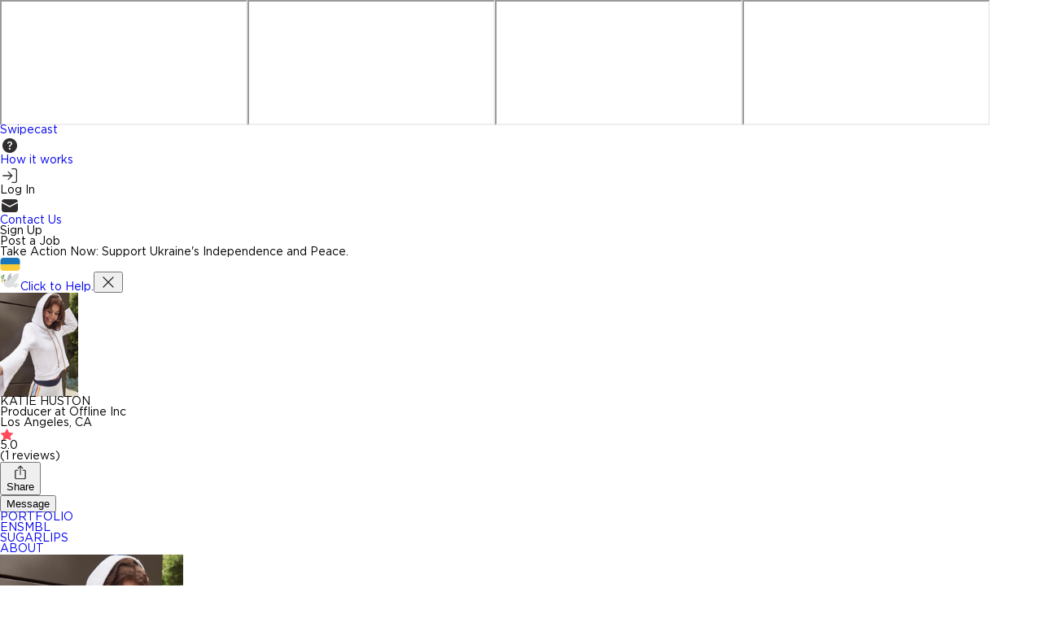

--- FILE ---
content_type: text/html; charset=utf-8
request_url: https://www.swipecast.com/katie-huston
body_size: 11776
content:
<html lang="en"><head><link rel="preconnect" href="https://fonts.googleapis.com"><link rel="preconnect" href="https://fonts.gstatic.com" crossorigin=""><link href="https://fonts.googleapis.com/css2?family=Allison" rel="stylesheet"><meta charset="utf-8"><meta name="viewport" content="width=device-width,initial-scale=1,shrink-to-fit=no"><meta name="theme-color" content="#000000"><link rel="manifest" href="/manifest.json"><link rel="shortcut icon" href="/favicon.ico"><meta charset="utf-8"><meta http-equiv="X-UA-Compatible" content="IE=edge"><meta name="viewport" content="width=device-width,initial-scale=1"><meta name="keywords" content="model, agency, bookings, fashion, swipecast"><meta name="author" content="Swipecast"><meta name="apple-itunes-app" content="app-id=988583579"><meta name="google-site-verification" content="K-DRjulbBNXRX5k5NcYQrgtN7Pnq2WVVopkuoObVZtg"><meta name="google-site-verification" content="ctldIh7fP6GCMLM7g_fp9Wzx_ub2jwcRbDLC8rHNcBs"><meta name="google-site-verification" content="nkeKtc7EFxmsDgY2LpRoANcPP_N1-Zrm72_NEDjy6OE"><meta name="google-site-verification" content="ctldIh7fP6GCMLM7g_fp9Wzx_ub2jwcRbDLC8rHNcBs"><meta name="google-site-verification" content="qa4ASDPvJWculSQxz3NE9qqN_6TvSnlmzvc_0kP-EgA"><meta name="viewport" content="width=device-width,initial-scale=1,maximum-scale=1,user-scalable=no"><link href="https://fonts.googleapis.com/css?family=Lato:300,400,500,600,700,800,900,300italic,400italic,700italic" rel="stylesheet"><link href="https://cdnjs.cloudflare.com/ajax/libs/c3/0.4.18/c3.min.css" rel="stylesheet"><noscript><img height="1" width="1" style="display:none" src="https://www.facebook.com/tr?id=544342619406480&ev=PageView&noscript=1"/></noscript><link href="/static/css/main.98ddb533.css" rel="stylesheet"><iframe></iframe><iframe></iframe><iframe></iframe><link rel="stylesheet" type="text/css" integrity="sha256-hDvMQUFhRDDvNjMfTY9We9v9kJw7VBaXX8yL5nYcIcA=" crossorigin="anonymous" href="https://fast.appcues.com/generic/main/7.12.2/container.be32af981df3bbb3999db9008a74d8bbe8f883f1.css"><iframe></iframe><style id="_goober"> .go1475592160{height:0;}.go1671063245{height:auto;}.go1888806478{display:flex;flex-wrap:wrap;flex-grow:1;}@media (min-width:600px){.go1888806478{flex-grow:initial;min-width:288px;}}.go167266335{background-color:#313131;font-size:0.875rem;line-height:1.43;letter-spacing:0.01071em;color:#fff;align-items:center;padding:6px 16px;border-radius:4px;box-shadow:0px 3px 5px -1px rgba(0,0,0,0.2),0px 6px 10px 0px rgba(0,0,0,0.14),0px 1px 18px 0px rgba(0,0,0,0.12);}.go3162094071{padding-left:20px;}.go3844575157{background-color:#313131;}.go1725278324{background-color:#43a047;}.go3651055292{background-color:#d32f2f;}.go4215275574{background-color:#ff9800;}.go1930647212{background-color:#2196f3;}.go946087465{display:flex;align-items:center;padding:8px 0;}.go703367398{display:flex;align-items:center;margin-left:auto;padding-left:16px;margin-right:-8px;}.go3963613292{width:100%;position:relative;transform:translateX(0);top:0;right:0;bottom:0;left:0;min-width:288px;}.go1141946668{box-sizing:border-box;display:flex;max-height:100%;position:fixed;z-index:1400;height:auto;width:auto;transition:top 300ms ease 0ms,right 300ms ease 0ms,bottom 300ms ease 0ms,left 300ms ease 0ms,max-width 300ms ease 0ms;pointer-events:none;max-width:calc(100% - 40px);}.go1141946668 .notistack-CollapseWrapper{padding:6px 0px;transition:padding 300ms ease 0ms;}@media (max-width:599.95px){.go1141946668{width:100%;max-width:calc(100% - 32px);}}.go3868796639 .notistack-CollapseWrapper{padding:2px 0px;}.go3118922589{top:14px;flex-direction:column;}.go1453831412{bottom:14px;flex-direction:column-reverse;}.go4027089540{left:20px;}@media (min-width:600px){.go4027089540{align-items:flex-start;}}@media (max-width:599.95px){.go4027089540{left:16px;}}.go2989568495{right:20px;}@media (min-width:600px){.go2989568495{align-items:flex-end;}}@media (max-width:599.95px){.go2989568495{right:16px;}}.go4034260886{left:50%;transform:translateX(-50%);}@media (min-width:600px){.go4034260886{align-items:center;}}</style><style data-styled="active" data-styled-version="5.3.11"></style><link rel="stylesheet" type="text/css" href="/static/css/585.0d860dc9.chunk.css"><style id="googleidentityservice_button_styles" nonce="undefined">.qJTHM{-moz-user-select:none;-webkit-user-select:none;-ms-user-select:none;color:#202124;direction:ltr;-webkit-touch-callout:none;font-family:"Roboto-Regular",arial,sans-serif;-webkit-font-smoothing:antialiased;font-weight:400;margin:0;overflow:hidden;-webkit-text-size-adjust:100%}.ynRLnc{left:-9999px;position:absolute;top:-9999px}.L6cTce{display:none}.bltWBb{overflow-wrap:break-word;word-break:break-word}.hSRGPd{color:#1a73e8;cursor:pointer;font-weight:500;text-decoration:none}.Bz112c-W3lGp{height:16px;width:16px}.Bz112c-E3DyYd{height:20px;width:20px}.Bz112c-r9oPif{height:24px;width:24px}.Bz112c-u2z5K{height:36px;width:36px}.Bz112c-uaxL4e{border-radius:10px}.LgbsSe-Bz112c{display:block}.S9gUrf-YoZ4jf{border:none;margin:0;padding:0}.S9gUrf-YoZ4jf *{border:none;margin:0;padding:0}.fFW7wc-ibnC6b>.aZ2wEe>div{border-color:#4285f4}.P1ekSe-ZMv3u{-webkit-transition:height linear .2s;transition:height linear .2s}.P1ekSe-ZMv3u>div:nth-child(1){background-color:#1a73e8!important;-webkit-transition:width linear .3s;transition:width linear .3s}.P1ekSe-ZMv3u>div:nth-child(2){background-image:-webkit-gradient(linear,left top,right top,from(rgba(255,255,255,.7)),to(rgba(255,255,255,.7))),-webkit-gradient(linear,left top,right top,from(#1a73e8),to(#1a73e8))!important;background-image:-webkit-linear-gradient(left,rgba(255,255,255,.7),rgba(255,255,255,.7)),-webkit-linear-gradient(left,#1a73e8,#1a73e8)!important;background-image:linear-gradient(to right,rgba(255,255,255,.7),rgba(255,255,255,.7)),linear-gradient(to right,#1a73e8,#1a73e8)!important}.P1ekSe-ZMv3u>div:nth-child(3){background-image:-webkit-gradient(linear,left top,right top,from(rgba(255,255,255,.7)),to(rgba(255,255,255,.7))),-webkit-gradient(linear,left top,right top,from(#1a73e8),to(#1a73e8))!important;background-image:-webkit-linear-gradient(left,rgba(255,255,255,.7),rgba(255,255,255,.7)),-webkit-linear-gradient(left,#1a73e8,#1a73e8)!important;background-image:linear-gradient(to right,rgba(255,255,255,.7),rgba(255,255,255,.7)),linear-gradient(to right,#1a73e8,#1a73e8)!important}.haAclf{display:inline-block}.nsm7Bb-HzV7m-LgbsSe{border-radius:4px;box-sizing:border-box;-webkit-transition:background-color .218s,border-color .218s;transition:background-color .218s,border-color .218s;-moz-user-select:none;-webkit-user-select:none;-ms-user-select:none;-webkit-appearance:none;background-color:#fff;background-image:none;border:1px solid #dadce0;color:#3c4043;cursor:pointer;font-family:"Google Sans",arial,sans-serif;font-size:14px;height:40px;letter-spacing:.25px;outline:none;overflow:hidden;padding:0 12px;position:relative;text-align:center;vertical-align:middle;white-space:nowrap;width:auto}@media screen and (-ms-high-contrast:active){.nsm7Bb-HzV7m-LgbsSe{border:2px solid windowText;color:windowText}}@media screen and (preferes-contrast:more){.nsm7Bb-HzV7m-LgbsSe{color:#000}}.nsm7Bb-HzV7m-LgbsSe.pSzOP-SxQuSe{font-size:14px;height:32px;letter-spacing:.25px;padding:0 10px}.nsm7Bb-HzV7m-LgbsSe.purZT-SxQuSe{font-size:11px;height:20px;letter-spacing:.3px;padding:0 8px}.nsm7Bb-HzV7m-LgbsSe.Bz112c-LgbsSe{padding:0;width:40px}.nsm7Bb-HzV7m-LgbsSe.Bz112c-LgbsSe.pSzOP-SxQuSe{width:32px}.nsm7Bb-HzV7m-LgbsSe.Bz112c-LgbsSe.purZT-SxQuSe{width:20px}.nsm7Bb-HzV7m-LgbsSe.JGcpL-RbRzK{border-radius:20px}.nsm7Bb-HzV7m-LgbsSe.JGcpL-RbRzK.pSzOP-SxQuSe{border-radius:16px}.nsm7Bb-HzV7m-LgbsSe.JGcpL-RbRzK.purZT-SxQuSe{border-radius:10px}.nsm7Bb-HzV7m-LgbsSe.MFS4be-Ia7Qfc{border:none;color:#fff}.nsm7Bb-HzV7m-LgbsSe.MFS4be-v3pZbf-Ia7Qfc{background-color:#1a73e8}.nsm7Bb-HzV7m-LgbsSe.MFS4be-JaPV2b-Ia7Qfc{background-color:#202124;color:#e8eaed}@media screen and (prefers-contrast:more){.nsm7Bb-HzV7m-LgbsSe.MFS4be-JaPV2b-Ia7Qfc{color:#fff}}.nsm7Bb-HzV7m-LgbsSe .nsm7Bb-HzV7m-LgbsSe-Bz112c{height:18px;margin-right:8px;min-width:18px;width:18px}.nsm7Bb-HzV7m-LgbsSe.pSzOP-SxQuSe .nsm7Bb-HzV7m-LgbsSe-Bz112c{height:14px;min-width:14px;width:14px}.nsm7Bb-HzV7m-LgbsSe.purZT-SxQuSe .nsm7Bb-HzV7m-LgbsSe-Bz112c{height:10px;min-width:10px;width:10px}.nsm7Bb-HzV7m-LgbsSe.jVeSEe .nsm7Bb-HzV7m-LgbsSe-Bz112c{margin-left:8px;margin-right:-4px}.nsm7Bb-HzV7m-LgbsSe.Bz112c-LgbsSe .nsm7Bb-HzV7m-LgbsSe-Bz112c{margin:0;padding:10px}.nsm7Bb-HzV7m-LgbsSe.Bz112c-LgbsSe.pSzOP-SxQuSe .nsm7Bb-HzV7m-LgbsSe-Bz112c{padding:8px}.nsm7Bb-HzV7m-LgbsSe.Bz112c-LgbsSe.purZT-SxQuSe .nsm7Bb-HzV7m-LgbsSe-Bz112c{padding:4px}.nsm7Bb-HzV7m-LgbsSe .nsm7Bb-HzV7m-LgbsSe-Bz112c-haAclf{border-top-left-radius:3px;border-bottom-left-radius:3px;display:-webkit-box;display:-webkit-flex;display:flex;-webkit-box-pack:center;-webkit-justify-content:center;justify-content:center;-webkit-box-align:center;-webkit-align-items:center;align-items:center;background-color:#fff;height:36px;margin-left:-10px;margin-right:12px;min-width:36px;width:36px}.nsm7Bb-HzV7m-LgbsSe .nsm7Bb-HzV7m-LgbsSe-Bz112c-haAclf .nsm7Bb-HzV7m-LgbsSe-Bz112c,.nsm7Bb-HzV7m-LgbsSe.Bz112c-LgbsSe .nsm7Bb-HzV7m-LgbsSe-Bz112c-haAclf .nsm7Bb-HzV7m-LgbsSe-Bz112c{margin:0;padding:0}.nsm7Bb-HzV7m-LgbsSe.pSzOP-SxQuSe .nsm7Bb-HzV7m-LgbsSe-Bz112c-haAclf{height:28px;margin-left:-8px;margin-right:10px;min-width:28px;width:28px}.nsm7Bb-HzV7m-LgbsSe.purZT-SxQuSe .nsm7Bb-HzV7m-LgbsSe-Bz112c-haAclf{height:16px;margin-left:-6px;margin-right:8px;min-width:16px;width:16px}.nsm7Bb-HzV7m-LgbsSe.Bz112c-LgbsSe .nsm7Bb-HzV7m-LgbsSe-Bz112c-haAclf{border-radius:3px;margin-left:2px;margin-right:0;padding:0}.nsm7Bb-HzV7m-LgbsSe.JGcpL-RbRzK .nsm7Bb-HzV7m-LgbsSe-Bz112c-haAclf{border-radius:18px}.nsm7Bb-HzV7m-LgbsSe.pSzOP-SxQuSe.JGcpL-RbRzK .nsm7Bb-HzV7m-LgbsSe-Bz112c-haAclf{border-radius:14px}.nsm7Bb-HzV7m-LgbsSe.purZT-SxQuSe.JGcpL-RbRzK .nsm7Bb-HzV7m-LgbsSe-Bz112c-haAclf{border-radius:8px}.nsm7Bb-HzV7m-LgbsSe .nsm7Bb-HzV7m-LgbsSe-bN97Pc-sM5MNb{display:-webkit-box;display:-webkit-flex;display:flex;-webkit-align-items:center;-webkit-box-align:center;align-items:center;-webkit-flex-direction:row;-webkit-box-orient:horizontal;-webkit-box-direction:normal;flex-direction:row;-webkit-box-pack:justify;-webkit-justify-content:space-between;justify-content:space-between;-webkit-flex-wrap:nowrap;flex-wrap:nowrap;height:100%;position:relative;width:100%}.nsm7Bb-HzV7m-LgbsSe .oXtfBe-l4eHX{-webkit-box-pack:center;-webkit-justify-content:center;justify-content:center}.nsm7Bb-HzV7m-LgbsSe .nsm7Bb-HzV7m-LgbsSe-BPrWId{-webkit-flex-grow:1;-webkit-box-flex:1;flex-grow:1;font-family:"Google Sans",arial,sans-serif;font-weight:500;overflow:hidden;text-overflow:ellipsis;vertical-align:top}.nsm7Bb-HzV7m-LgbsSe.purZT-SxQuSe .nsm7Bb-HzV7m-LgbsSe-BPrWId{font-weight:300}.nsm7Bb-HzV7m-LgbsSe .oXtfBe-l4eHX .nsm7Bb-HzV7m-LgbsSe-BPrWId{-webkit-flex-grow:0;-webkit-box-flex:0;flex-grow:0}.nsm7Bb-HzV7m-LgbsSe .nsm7Bb-HzV7m-LgbsSe-MJoBVe{-webkit-transition:background-color .218s;transition:background-color .218s;bottom:0;left:0;position:absolute;right:0;top:0}.nsm7Bb-HzV7m-LgbsSe:hover,.nsm7Bb-HzV7m-LgbsSe:focus{box-shadow:none;border-color:rgb(210,227,252);outline:none}.nsm7Bb-HzV7m-LgbsSe:focus-within{outline:2px solid #00639b;border-color:transparent}.nsm7Bb-HzV7m-LgbsSe:hover .nsm7Bb-HzV7m-LgbsSe-MJoBVe{background:rgba(66,133,244,.08)}.nsm7Bb-HzV7m-LgbsSe:active .nsm7Bb-HzV7m-LgbsSe-MJoBVe,.nsm7Bb-HzV7m-LgbsSe:focus .nsm7Bb-HzV7m-LgbsSe-MJoBVe{background:rgba(66,133,244,.1)}.nsm7Bb-HzV7m-LgbsSe.MFS4be-Ia7Qfc:hover .nsm7Bb-HzV7m-LgbsSe-MJoBVe{background:rgba(255,255,255,.24)}.nsm7Bb-HzV7m-LgbsSe.MFS4be-Ia7Qfc:active .nsm7Bb-HzV7m-LgbsSe-MJoBVe,.nsm7Bb-HzV7m-LgbsSe.MFS4be-Ia7Qfc:focus .nsm7Bb-HzV7m-LgbsSe-MJoBVe{background:rgba(255,255,255,.32)}.nsm7Bb-HzV7m-LgbsSe .n1UuX-DkfjY{border-radius:50%;display:-webkit-box;display:-webkit-flex;display:flex;height:20px;margin-left:-4px;margin-right:8px;min-width:20px;width:20px}.nsm7Bb-HzV7m-LgbsSe.jVeSEe .nsm7Bb-HzV7m-LgbsSe-BPrWId{font-family:"Roboto";font-size:12px;text-align:left}.nsm7Bb-HzV7m-LgbsSe.jVeSEe .nsm7Bb-HzV7m-LgbsSe-BPrWId .ssJRIf,.nsm7Bb-HzV7m-LgbsSe.jVeSEe .nsm7Bb-HzV7m-LgbsSe-BPrWId .K4efff .fmcmS{overflow:hidden;text-overflow:ellipsis}.nsm7Bb-HzV7m-LgbsSe.jVeSEe .nsm7Bb-HzV7m-LgbsSe-BPrWId .K4efff{display:-webkit-box;display:-webkit-flex;display:flex;-webkit-align-items:center;-webkit-box-align:center;align-items:center;color:#5f6368;fill:#5f6368;font-size:11px;font-weight:400}.nsm7Bb-HzV7m-LgbsSe.jVeSEe.MFS4be-Ia7Qfc .nsm7Bb-HzV7m-LgbsSe-BPrWId .K4efff{color:#e8eaed;fill:#e8eaed}@media screen and (prefers-contrast:more){.nsm7Bb-HzV7m-LgbsSe.jVeSEe .nsm7Bb-HzV7m-LgbsSe-BPrWId .K4efff,.nsm7Bb-HzV7m-LgbsSe.jVeSEe.MFS4be-Ia7Qfc .nsm7Bb-HzV7m-LgbsSe-BPrWId .K4efff{color:#000;fill:#000}}.nsm7Bb-HzV7m-LgbsSe.jVeSEe .nsm7Bb-HzV7m-LgbsSe-BPrWId .K4efff .Bz112c{height:18px;margin:-3px -3px -3px 2px;min-width:18px;width:18px}.nsm7Bb-HzV7m-LgbsSe.jVeSEe .nsm7Bb-HzV7m-LgbsSe-Bz112c-haAclf{border-top-left-radius:0;border-bottom-left-radius:0;border-top-right-radius:3px;border-bottom-right-radius:3px;margin-left:12px;margin-right:-10px}.nsm7Bb-HzV7m-LgbsSe.jVeSEe.JGcpL-RbRzK .nsm7Bb-HzV7m-LgbsSe-Bz112c-haAclf{border-radius:18px}.L5Fo6c-sM5MNb{border:0;display:block;left:0;position:relative;top:0}.L5Fo6c-bF1uUb{border-radius:4px;bottom:0;cursor:pointer;left:0;position:absolute;right:0;top:0}.L5Fo6c-bF1uUb:focus{border:none;outline:none}sentinel{}</style><title>Katie Huston - Producer Portfolio &amp; Booking - Swipecast</title><link rel="sitemap" type="application/xml" href="/sitemap.xml" data-react-helmet="true"><link rel="canonical" href="https://www.swipecast.com/katie-huston" data-react-helmet="true"><meta name="description" content="Hire Katie Huston - top Producer from Los Angeles on Swipecast. Browse the portfolio of Katie Huston and log in to book the talent with no agency fees involved" data-react-helmet="true"><meta property="og:type" content="company" data-react-helmet="true"><meta property="og:locale" content="en_US" data-react-helmet="true"><meta property="og:locale:alternate" content="en_GB" data-react-helmet="true"><meta property="og:title" content="Katie Huston - Producer Portfolio &amp; Booking - Swipecast" data-react-helmet="true"><meta property="og:url" content="https://www.swipecast.com/katie-huston" data-react-helmet="true"><meta property="og:site_name" content="swipecast.com" data-react-helmet="true"><meta property="og:image" content="https://swipecast.net/imagen/image/upload/mun4mvslkksuhb7iobhl.jpg" data-react-helmet="true"><meta property="og:description" content="Hire Katie Huston - top Producer from Los Angeles on Swipecast. Browse the portfolio of Katie Huston and log in to book the talent with no agency fees involved" data-react-helmet="true"><meta property="twitter:card" content="summary" data-react-helmet="true"><meta name="twitter:site" content="@swipecast" data-react-helmet="true"><meta property="twitter:title" content="Katie Huston - Producer Portfolio &amp; Booking - Swipecast" data-react-helmet="true"><meta property="twitter:description" content="Hire Katie Huston - top Producer from Los Angeles on Swipecast. Browse the portfolio of Katie Huston and log in to book the talent with no agency fees involved" data-react-helmet="true"><meta property="twitter:image" content="https://swipecast.net/imagen/image/upload/mun4mvslkksuhb7iobhl.jpg" data-react-helmet="true"></head><body><noscript>You need to enable JavaScript to run this app.</noscript><div id="main_container" style="width:100%;height:100%"><div id="modal__overlay" class="sc-gMZepy eJiVSm"><div wrap="nowrap" class="sc-gpaZuh hyubTK"><div dir="row" wrap="nowrap" class="sc-dcJsrY gSDHWi sc-eEbqID kTDuCH"><a aria-current="page" class="active" href="/"><p class="sc-jXbUNg cCzMYE sc-bwGlVi dpuwpj" letter-spacing="0,005em">Swipecast</p></a><div class="sc-imWYAI dnVCyH"></div></div><div dir="row" wrap="wrap" class="sc-dcJsrY kzFBRT sc-jsFtja bImxjw"><div class="sc-dYOqWG VxLMz"><a class="sc-eTTeRg dIvKDL" href="/help/faq"><svg width="24" height="24" viewBox="0 0 24 24" fill="none"><path d="M21 12C21 14.3869 20.0518 16.6761 18.364 18.364C16.6761 20.0518 14.3869 21 12 21C9.61305 21 7.32387 20.0518 5.63604 18.364C3.94821 16.6761 3 14.3869 3 12C3 9.61305 3.94821 7.32387 5.63604 5.63604C7.32387 3.94821 9.61305 3 12 3C14.3869 3 16.6761 3.94821 18.364 5.63604C20.0518 7.32387 21 9.61305 21 12ZM9.183 9.78713H10.1111C10.2664 9.78713 10.3901 9.66 10.4104 9.50588C10.5116 8.76788 11.0179 8.23013 11.9201 8.23013C12.6919 8.23013 13.3984 8.616 13.3984 9.54413C13.3984 10.2585 12.9776 10.587 12.3127 11.0865C11.5556 11.6366 10.956 12.279 10.9988 13.3219L11.0021 13.566C11.0033 13.6398 11.0335 13.7102 11.0861 13.762C11.1387 13.8137 11.2096 13.8428 11.2834 13.8427H12.1957C12.2703 13.8427 12.3419 13.8131 12.3946 13.7604C12.4474 13.7076 12.477 13.6361 12.477 13.5615V13.4434C12.477 12.6356 12.7841 12.4005 13.6132 11.7716C14.2984 11.2507 15.0128 10.6725 15.0128 9.45863C15.0128 7.75875 13.5773 6.9375 12.0056 6.9375C10.5803 6.9375 9.01875 7.60125 8.91188 9.50925C8.91034 9.54558 8.91624 9.58184 8.92924 9.61581C8.94223 9.64977 8.96203 9.68072 8.98742 9.70674C9.01282 9.73277 9.04327 9.75333 9.0769 9.76715C9.11054 9.78097 9.14664 9.78777 9.183 9.78713ZM11.7986 17.0355C12.4849 17.0355 12.9563 16.5922 12.9563 15.9926C12.9563 15.3716 12.4838 14.9351 11.7986 14.9351C11.1416 14.9351 10.6635 15.3716 10.6635 15.9926C10.6635 16.5922 11.1416 17.0355 11.7998 17.0355H11.7986Z" fill="#2F2D2D"></path></svg><p class="sc-jXbUNg jJdmSK" letter-spacing="0,005em">How it works</p></a></div><div class="sc-dYOqWG VxLMz"><div dir="row" wrap="wrap" class="sc-dcJsrY eoMTiy sc-iNIeMn jzqIJa"><svg width="24" height="24" viewBox="0 0 24 24" fill="none"><path fill-rule="evenodd" clip-rule="evenodd" d="M14.134 3.64948C14.134 3.29078 14.4248 3 14.7835 3H18.4948C19.1593 3 19.7964 3.26394 20.2663 3.73374C20.7361 4.20355 21 4.84075 21 5.50515V18.4948C21 19.1593 20.7361 19.7964 20.2663 20.2663C19.7964 20.7361 19.1593 21 18.4948 21H14.7835C14.4248 21 14.134 20.7092 14.134 20.3505C14.134 19.9918 14.4248 19.701 14.7835 19.701H18.4948C18.8147 19.701 19.1215 19.574 19.3477 19.3477C19.574 19.1215 19.701 18.8147 19.701 18.4948V5.50515C19.701 5.18525 19.574 4.87846 19.3477 4.65225C19.1215 4.42605 18.8147 4.29897 18.4948 4.29897H14.7835C14.4248 4.29897 14.134 4.00818 14.134 3.64948ZM9.68507 6.90157C9.93871 6.64793 10.3499 6.64793 10.6036 6.90157L15.2428 11.5407C15.305 11.603 15.352 11.6748 15.3837 11.7514C15.4147 11.8262 15.4322 11.9081 15.433 11.994C15.433 11.996 15.433 11.998 15.433 12C15.433 12.002 15.433 12.004 15.433 12.006C15.4322 12.0919 15.4147 12.1738 15.3837 12.2486C15.352 12.3252 15.305 12.397 15.2428 12.4593L10.6036 17.0984C10.3499 17.3521 9.93871 17.3521 9.68507 17.0984C9.43144 16.8448 9.43144 16.4336 9.68507 16.1799L13.2155 12.6495H3.64948C3.29078 12.6495 3 12.3587 3 12C3 11.6413 3.29078 11.3505 3.64948 11.3505H13.2155L9.68507 7.82008C9.43144 7.56644 9.43144 7.15521 9.68507 6.90157Z" fill="#2F2D2D"></path></svg><p class="sc-jXbUNg jJdmSK sc-lmJFLr hMPWEK" letter-spacing="0,005em">Log In</p></div></div><div class="sc-dYOqWG VxLMz"><a class="sc-eTTeRg dIvKDL" href="/contact"><svg width="24" height="24" viewBox="0 0 24 24" fill="none"><path d="M22 8.608V16.75C22.0001 17.5801 21.6824 18.3788 21.1123 18.9822C20.5422 19.5856 19.7628 19.948 18.934 19.995L18.75 20H5.25C4.41986 20.0001 3.62117 19.6824 3.01777 19.1123C2.41437 18.5422 2.052 17.7628 2.005 16.934L2 16.75V8.608L11.652 13.664C11.7594 13.7202 11.8788 13.7496 12 13.7496C12.1212 13.7496 12.2406 13.7202 12.348 13.664L22 8.608ZM5.25 4H18.75C19.5556 3.9999 20.3325 4.299 20.93 4.83927C21.5276 5.37954 21.9032 6.12248 21.984 6.924L12 12.154L2.016 6.924C2.09352 6.15431 2.44305 5.43752 3.00175 4.90246C3.56045 4.36741 4.29168 4.04919 5.064 4.005L5.25 4H18.75H5.25Z" fill="#2F2D2D"></path></svg><p class="sc-jXbUNg jJdmSK" letter-spacing="0,005em">Contact Us</p></a></div><div dir="row" wrap="wrap" class="sc-dcJsrY kzFBRT sc-gNXrtx goZHQX"><div dir="row" wrap="wrap" width="136" class="sc-dcJsrY gUrycI sc-jRBLiq gtSKuL" color="#FF4B5A"><p color="#FF4B5A" class="sc-jXbUNg bBFOrr" letter-spacing="0,005em" style="transition: 0.5s;">Sign Up</p></div><div dir="row" wrap="wrap" width="136" class="sc-dcJsrY gUrycI sc-jRBLiq huNKia" color="#1F1E1E"><p color="#1F1E1E" class="sc-jXbUNg gcYDjS" letter-spacing="0,005em" style="transition: 0.5s;">Post a Job</p></div></div></div><div dir="row" wrap="wrap" class="sc-dcJsrY kzFBRT sc-fSGIWV bztCJb"><div class="sc-fTyFcS hmcSfc"><div class="sc-knefzF sc-hsUFQk gIGMyS cdduAv"></div><div class="sc-knefzF sc-dNckAz gIGMyS hvllig"></div><div class="sc-knefzF sc-SSKRe gIGMyS KtlmZ"></div></div></div></div><div class="sc-euWMRQ cTZQKw"></div><div class="sc-einZSS jnJWZC root_wrapper"><div dir="row" wrap="wrap" class="sc-dcJsrY kzFBRT sc-khYOSX hoOfat"><p size="16" class="sc-jXbUNg iNDMZz" letter-spacing="0,005em">Take Action Now: Support Ukraine's Independence and Peace.</p><div class="sc-imWYAI kBTwYk"></div><svg width="25" height="16" viewBox="0 0 25 16" fill="none"><path d="M20.75 0H4.25C1.76488 0 0.5 1.79091 0.5 4V8H24.5V4C24.5 1.79091 23.2351 0 20.75 0Z" fill="#1B75BB"></path><path d="M0.5 12C0.5 14.2091 1.76488 16 4.25 16H20.75C23.2351 16 24.5 14.2091 24.5 12V8H0.5V12Z" fill="#F9CB38"></path></svg><div class="sc-imWYAI kYgAPv"></div><svg width="25" height="24" viewBox="0 0 25 24" fill="none"><g clip-path="url(#clip0_10774_57320)"><path d="M1.9102 14.407L1.90645 14.0882C1.89145 12.9126 1.87833 11.6976 2.05645 10.5295C2.20645 9.54508 2.5777 8.1107 3.4927 6.87695L3.88458 7.16758C3.02958 8.3207 2.68083 9.67258 2.5402 10.6026C2.3677 11.7313 2.3827 12.9257 2.39583 14.0807L2.39958 14.3995L1.9102 14.407Z" fill="#558B2F"></path><path d="M3.52418 7.0825C3.42293 6.65688 3.38918 5.9575 3.67605 5.52625C4.0473 4.96937 4.68293 4.79688 5.17605 4.79688C5.3298 4.79688 5.5548 4.82312 5.67855 4.915C5.5773 4.98437 5.49293 5.08188 5.43668 5.19063C5.33543 5.38563 5.32793 5.61438 5.29043 5.83C5.24918 6.06813 5.1423 6.475 4.85168 6.76C4.53293 7.07312 3.8673 7.20438 3.54105 7.23063C3.53355 7.18188 3.52793 7.13125 3.52418 7.0825ZM2.09543 5.5525C2.33168 5.53188 2.82293 5.87125 3.06668 6.43938C3.31605 7.02063 3.17355 7.45 3.16043 7.71812C2.94855 7.71062 2.38793 7.24563 2.2473 6.9625C1.97918 6.4225 2.07105 5.86938 2.09543 5.5525ZM1.08105 7.09375C1.30793 7.02625 1.85918 7.25875 2.21168 7.76687C2.57355 8.28625 2.52105 8.73438 2.56043 9.00063C2.35043 9.03625 1.7073 8.69313 1.51418 8.44563C1.14105 7.96938 1.12043 7.40875 1.08105 7.09375ZM5.47418 7.75375C5.34668 7.55312 4.78043 7.36563 4.18043 7.51563C3.56543 7.66938 3.31043 8.04063 3.10418 8.215C3.23918 8.38 3.94793 8.545 4.2573 8.48687C4.85168 8.3725 5.23605 7.96375 5.47418 7.75375ZM4.9398 9.2725C4.82543 9.06437 4.27043 8.84312 3.66293 8.95562C3.04043 9.07 2.76293 9.42625 2.5473 9.5875C2.67105 9.76 3.36855 9.96813 3.68168 9.92875C4.28168 9.85188 4.6923 9.4675 4.9398 9.2725Z" fill="#558B2F"></path><path d="M9.09324 12.3766C9.01449 10.9254 8.47449 9.26036 9.92012 6.41786C10.9045 4.48474 13.0214 2.82911 13.9045 3.11411C14.5401 3.42536 13.8014 4.70411 13.192 5.39224C13.1376 5.45224 13.1901 5.54599 13.2707 5.53286C13.5445 5.48599 13.8745 5.48224 14.0114 5.64911C14.3376 6.04849 13.8707 6.61474 13.4714 6.99911C13.4095 7.05911 13.4639 7.16224 13.5482 7.14536C13.8839 7.07411 14.2364 7.07411 14.3526 7.21849C14.8364 7.81286 14.1164 9.55661 13.7001 10.2016C13.2051 10.9704 12.6764 11.7279 11.9976 12.3391C11.3189 12.9504 10.4714 13.4116 9.56012 13.4847C9.52262 13.4885 9.48324 13.4904 9.44949 13.4735C9.40074 13.451 9.37449 13.3966 9.35574 13.346C9.19637 12.9166 9.13824 12.7479 9.09324 12.3766Z" fill="#B0BEC5"></path><path d="M3.17164 11.0304C4.08664 10.2241 5.49664 9.701 6.69852 9.896C7.90227 10.0929 9.12102 11.2573 9.73227 12.311C9.77352 12.3823 9.82227 12.461 9.90289 12.4741C9.99102 12.4891 10.0641 12.4141 10.1298 12.3523C10.7748 11.7279 11.6166 10.9573 12.676 9.596C13.141 8.99788 15.4135 6.15725 17.6654 4.52788C19.6023 3.12725 22.0435 2.786 22.8479 3.341C23.251 3.6185 23.3298 4.21475 23.1535 4.67225C22.9773 5.12975 22.3735 5.63413 21.9048 5.85538C22.4898 5.79725 23.2285 6.2585 23.2285 6.84538C23.2285 7.841 21.5091 8.93413 20.9466 9.10288C21.4416 9.14413 21.8166 9.70663 21.7116 10.1923C21.5091 11.1223 19.8366 11.5591 19.3435 11.6135C19.8029 11.726 20.0504 12.3091 19.8929 12.7554C19.636 13.4829 17.9823 13.9329 17.521 14.0435C17.9316 14.426 17.7666 15.0241 17.3335 15.3785C16.8985 15.7329 16.3023 15.9429 15.7435 15.9823C17.0373 15.8416 18.5954 15.6035 19.8966 15.5829C21.0798 15.5641 22.9098 15.9729 24.0104 16.9966C22.4241 17.6548 20.5754 19.0854 19.8666 21.0129C18.7041 20.9641 17.8566 20.291 16.9398 19.5766C16.801 19.4698 16.6585 19.3498 16.486 19.3254C16.3604 19.3066 16.2329 19.3423 16.1129 19.3854C15.616 19.5635 13.276 20.7654 10.3398 20.6229C8.08227 20.5141 6.12477 19.5354 5.19664 17.7316C4.30414 15.9991 4.21039 14.126 4.11477 13.6104C4.01914 13.0966 3.57102 12.8285 3.11914 12.701C3.17914 12.1835 3.10977 11.5498 3.17164 11.0304Z" fill="#E0E0E0"></path><path d="M1.14706 11.7334C1.73581 11.4484 2.34706 11.2084 2.97331 11.0172C3.05019 10.9928 3.13081 10.9703 3.21144 10.9853C3.33894 11.0078 3.39331 11.0547 3.44956 11.1728C3.58269 11.4541 3.52644 12.4178 3.45331 12.5959C3.40269 12.7253 3.34269 12.8003 3.20394 12.7947C3.15144 12.7928 3.10269 12.7759 3.05394 12.7591C2.87206 12.6972 2.68831 12.6353 2.50644 12.5734C2.06019 12.4234 1.61581 12.2716 1.17144 12.1141C1.11331 12.0934 1.02144 12.0559 0.997061 11.9753C0.968936 11.8834 1.06831 11.7859 1.14706 11.7334Z" fill="#FFCA28"></path><path d="M5.77109 12.4562C6.13871 12.4562 6.43672 12.1582 6.43672 11.7906C6.43672 11.423 6.13871 11.125 5.77109 11.125C5.40348 11.125 5.10547 11.423 5.10547 11.7906C5.10547 12.1582 5.40348 12.4562 5.77109 12.4562Z" fill="black"></path><path d="M21.903 5.86011C21.4661 6.12636 21.1174 6.31199 20.6805 6.51261C20.6111 6.54449 20.1499 6.75824 19.7355 6.92324C19.5236 7.00761 19.248 7.09011 19.2386 7.14074C19.2386 7.24199 19.5011 7.18574 19.7055 7.14449C20.2286 7.03761 20.8005 6.82386 21.288 6.58761C21.4286 6.51824 22.2499 6.06261 22.4486 5.93886C22.2743 5.85824 22.0605 5.84699 21.903 5.86011ZM20.9449 9.10574C19.9999 9.48636 18.8486 9.60449 18.498 9.66824C18.2449 9.71324 17.733 9.70011 17.733 9.79574C17.733 9.86699 18.183 9.86699 18.4455 9.86699C19.4374 9.87261 20.5324 9.72824 21.3761 9.28949C21.2918 9.20324 21.078 9.10574 20.9449 9.10574ZM19.3418 11.6182C18.873 11.7345 17.7686 11.8076 17.2868 11.8451C16.8105 11.8807 16.4468 11.8245 16.4243 11.9107C16.3999 12.0157 16.8874 12.042 17.1461 12.0551C17.8924 12.0926 18.4361 12.132 19.293 11.9857C19.3736 11.9726 19.743 11.892 19.7186 11.862C19.6399 11.7664 19.4768 11.6482 19.3418 11.6182ZM17.5174 14.0464C17.1199 14.1195 16.8011 14.1607 16.4186 14.2001C16.143 14.2282 15.7193 14.2545 15.3555 14.2732C15.0593 14.2901 14.6768 14.2395 14.6768 14.3164C14.6768 14.442 15.0986 14.4851 15.3949 14.4926C16.0643 14.5095 16.8386 14.5001 17.613 14.3145C17.6468 14.307 17.6861 14.2732 17.6824 14.2639C17.6468 14.1907 17.5755 14.0932 17.5174 14.0464Z" fill="#B0BEC5"></path></g><defs><clipPath id="clip0_10774_57320"><rect width="24" height="24" fill="white" transform="translate(0.5)"></rect></clipPath></defs></svg><a target="_blank" href="https://savelife.in.ua/donate" rel="noopener noreferrer" class="sc-fMMURN eXGEPw sc-fwwElh ikSKfI">Click to Help.</a><button type="button" class="sc-iGgWBj eMxoRO sc-jSoCLE crRXZz"><svg width="20" height="20" viewBox="0 0 24 24" fill="none"><path d="M4.22982 4.22982C4.53624 3.92339 5.03304 3.92339 5.33946 4.22982L12 10.8904L18.6605 4.22982C18.967 3.9234 19.4638 3.9234 19.7702 4.22982C20.0766 4.53624 20.0766 5.03304 19.7702 5.33946L13.1096 12L19.7702 18.6605C20.0766 18.967 20.0766 19.4638 19.7702 19.7702C19.4638 20.0766 18.967 20.0766 18.6605 19.7702L12 13.1096L5.33946 19.7702C5.03304 20.0766 4.53624 20.0766 4.22982 19.7702C3.9234 19.4638 3.92339 18.967 4.22982 18.6605L10.8904 12L4.22982 5.33946C3.9234 5.03304 3.9234 4.53624 4.22982 4.22982Z" fill="#1F1E1E"></path></svg></button></div><div></div><div class="sc-dMhUDd iMKirR"><div class="sc-biptUy dNBcuT"><div dir="row" wrap="wrap" class="sc-dcJsrY eoMTiy"><img alt="mun4mvslkksuhb7iobhl" src="https://swipecast.net/imagen/image/upload/c_scale,w_128/mun4mvslkksuhb7iobhl.jpg" br="100%" height="96" width="96" class="sc-hCPjZK cwvOfB"><div class="sc-imWYAI kLHxEp"></div><div dir="column" wrap="wrap" class="sc-dcJsrY krAZzW"><p size="18" class="sc-jXbUNg gSxLTn" letter-spacing="0,005em">KATIE HUSTON</p><div class="sc-imWYAI dqywJn"></div><p size="12" class="sc-jXbUNg irJcXY" letter-spacing="0,005em">Producer at Offline Inc</p><div class="sc-imWYAI fedkGL"></div><p size="12" class="sc-jXbUNg irJcXY" letter-spacing="0,005em">Los Angeles, CA</p><div class="sc-imWYAI dqywJn"></div><div dir="row" wrap="wrap" class="sc-dcJsrY dDVprb"><div class="sc-dqYEFG iDEGof"><svg width="17" height="15" viewBox="0 0 14 13" fill="none"><path fill-rule="evenodd" clip-rule="evenodd" d="M7.3992 0.734386C7.36237 0.664028 7.30539 0.604791 7.23472 0.563371C7.16406 0.521951 7.08251 0.5 6.9993 0.5C6.9161 0.5 6.83455 0.521951 6.76388 0.563371C6.69321 0.604791 6.63624 0.664028 6.5994 0.734386L4.78157 4.2095L0.715381 4.7669C0.633045 4.77818 0.555694 4.81095 0.492074 4.86152C0.428454 4.91208 0.3811 4.97842 0.355366 5.05303C0.329632 5.12764 0.326543 5.20756 0.346448 5.28374C0.366354 5.35992 0.408461 5.42934 0.468009 5.48413L3.41032 8.18874L2.71577 12.0082C2.70167 12.0855 2.7108 12.165 2.74213 12.2377C2.77346 12.3105 2.82574 12.3734 2.89305 12.4196C2.96036 12.4657 3.04003 12.4932 3.12303 12.4989C3.20604 12.5046 3.28907 12.4882 3.36275 12.4517L6.9996 10.6483L10.6371 12.4517C10.7107 12.4882 10.7936 12.5045 10.8766 12.4988C10.9595 12.4932 11.0391 12.4658 11.1064 12.4197C11.1737 12.3736 11.226 12.3107 11.2574 12.2381C11.2888 12.1655 11.298 12.086 11.284 12.0087L10.5895 8.18874L13.5318 5.48413C13.5915 5.42936 13.6338 5.3599 13.6538 5.28364C13.6738 5.20738 13.6707 5.12735 13.645 5.05263C13.6192 4.97792 13.5718 4.9115 13.5081 4.8609C13.4444 4.8103 13.3669 4.77754 13.2844 4.76634L9.21822 4.2095L7.3992 0.734386Z" fill="#FF4B5A"></path></svg><p size="14" class="sc-jXbUNg kInhWg sc-giVogm cdPZYQ" letter-spacing="0,005em">5.0</p><p size="14" class="sc-jXbUNg jbwYul sc-giVogm cdPZYQ" letter-spacing="0,005em">(1 reviews)</p></div><div class="sc-dmA-DAn Usdrv"><p size="14" class="sc-jXbUNg cYQVSG sc-hdFWlR huzCgi" letter-spacing="0,005em"></p></div></div></div></div><div class="sc-imWYAI erpdDJ"></div><div class="sc-jBqsNv ihkBKo"><button type="button" height="32" class="sc-iGgWBj bSFoMP sc-eZuMGc gWjtnx"><svg width="20" height="20" viewBox="0 0 20 20" fill="none"><path d="M4.52168 7.82596C4.46524 7.88264 4.43042 7.96308 4.43042 8.05084V16.9491C4.43042 17.0369 4.46524 17.1173 4.52168 17.174C4.57772 17.2303 4.65129 17.2599 4.72578 17.2599H15.2743C15.3488 17.2599 15.4224 17.2303 15.4784 17.174C15.5348 17.1173 15.5697 17.0369 15.5697 16.9491V8.05084C15.5697 7.96308 15.5348 7.88264 15.4784 7.82596C15.4224 7.76968 15.3488 7.7401 15.2743 7.7401H13.1646C13.0153 7.7401 12.8742 7.6804 12.772 7.57774C12.6702 7.47549 12.6161 7.34038 12.6161 7.20338C12.6161 7.06638 12.6702 6.93127 12.772 6.82902C12.8742 6.72636 13.0153 6.66666 13.1646 6.66666H15.2743C15.6474 6.66666 16.0032 6.81564 16.2636 7.07723C16.5237 7.33841 16.6667 7.68908 16.6667 8.05084V16.9491C16.6667 17.3109 16.5237 17.6616 16.2636 17.9228C16.0032 18.1843 15.6474 18.3333 15.2743 18.3333H4.72578C3.94452 18.3333 3.33337 17.6994 3.33337 16.9491V8.05084C3.33337 7.68908 3.47637 7.33841 3.73645 7.07723C3.99693 6.81564 4.35265 6.66666 4.72578 6.66666H6.83548C6.9848 6.66666 7.12588 6.72636 7.2281 6.82902C7.32992 6.93127 7.38401 7.06638 7.38401 7.20338C7.38401 7.34038 7.32992 7.47549 7.2281 7.57774C7.12588 7.6804 6.9848 7.7401 6.83548 7.7401H4.72578C4.65129 7.7401 4.57772 7.76968 4.52168 7.82596Z" fill="#1F1E1E"></path><path d="M10.3767 1.82737L13.1544 4.57505L13.1566 4.57712C13.2112 4.62743 13.255 4.6881 13.2853 4.75551C13.3157 4.82292 13.332 4.89569 13.3333 4.96948C13.3346 5.04327 13.3209 5.11656 13.293 5.18499C13.265 5.25342 13.2234 5.31558 13.1707 5.36777C13.1179 5.41995 13.0551 5.46109 12.9859 5.48873C12.9167 5.51637 12.8427 5.52994 12.7681 5.52864C12.6935 5.52734 12.6199 5.51119 12.5518 5.48115C12.4836 5.45111 12.4223 5.40781 12.3714 5.35382L12.3693 5.35167L10.5396 3.5418V12.7838C10.5396 12.9295 10.4811 13.0693 10.3769 13.1724C10.2727 13.2754 10.1314 13.3333 9.98409 13.3333C9.83675 13.3333 9.69544 13.2754 9.59126 13.1724C9.48707 13.0693 9.42854 12.9295 9.42854 12.7838V3.5418L7.59997 5.35058C7.49478 5.44702 7.35594 5.49951 7.2125 5.497C7.06858 5.49449 6.93126 5.43682 6.82947 5.33613C6.72768 5.23545 6.66937 5.09961 6.66683 4.95724C6.6643 4.81534 6.71736 4.67801 6.81487 4.57396L9.5915 1.82737C9.69566 1.72448 9.83689 1.66666 9.98409 1.66666C10.1313 1.66666 10.2725 1.72448 10.3767 1.82737Z" fill="#1F1E1E"></path></svg><div class="sc-imWYAI kYgAPv"></div><p size="12" class="sc-jXbUNg gzokJb" letter-spacing="0,005em">Share</p></button></div></div><div class="sc-dZiGjT iDTlcu"><button type="button" height="40" color="#2F2D2D" class="sc-iGgWBj kxxnhK sc-beZgAy MWAA-D">Message</button></div></div><div dir="row" wrap="wrap" class="sc-dcJsrY kzFBRT sc-iBBJcT jmgDVW"><div class="sc-fHsjty eviAGZ"><a href="/profile/f0712e0f-30a3-46d1-9eda-572de7de8a2e/portfolio"><p size="14" color="#1F1E1E" class="sc-jXbUNg kInhWg sc-behkuB hfAwGx" letter-spacing="0,005em">PORTFOLIO</p></a><a href="/profile/f0712e0f-30a3-46d1-9eda-572de7de8a2e/ensmbl"><p size="14" color="#B4B1B1" class="sc-jXbUNg iOVdLd sc-behkuB hfAwGx" letter-spacing="0,005em">ENSMBL</p></a><a href="/profile/f0712e0f-30a3-46d1-9eda-572de7de8a2e/sugarlips"><p size="14" color="#B4B1B1" class="sc-jXbUNg iOVdLd sc-behkuB hfAwGx" letter-spacing="0,005em">SUGARLIPS</p></a><a href="/profile/f0712e0f-30a3-46d1-9eda-572de7de8a2e/about"><p size="14" color="#B4B1B1" class="sc-jXbUNg iOVdLd sc-behkuB hfAwGx" letter-spacing="0,005em">ABOUT</p></a></div></div><div class="sc-jztukc jbxhWl"><div class="react-photo-album react-photo-album--rows" style="display: flex; flex-flow: column; justify-content: space-between; max-width: 225px;"><div class="react-photo-album--row" style="display: flex; flex-flow: row; align-items: flex-start; justify-content: space-between;"><img src="https://swipecast.net/imagen/image/upload/mun4mvslkksuhb7iobhl.jpg" alt="user image" class="react-photo-album--photo" loading="lazy" decoding="async" sizes="101vw" style="display: block; box-sizing: content-box; width: calc(100% + 0px); height: auto; aspect-ratio: 1250 / 1660;"></div></div></div></div></div><div id="modal__content" class="sc-crhfPb gEeMQN"></div><div class="sc-fqkvVR gfYjZV"><div class="sc-eqUAAy hPOLSM"><div class="sc-aXZVg kXfxSA"></div><span class="sc-gEvEer ea-DmBY"></span></div></div></div><noscript><img height="1" width="1" style="display:none" alt="" src="https://px.ads.linkedin.com/collect/?pid=5808785&fmt=gif"/></noscript><div></div><div></div><iframe name="__privateStripeController5891" frameborder="0" allowtransparency="true" scrolling="no" role="presentation" allow="payment *" src="https://js.stripe.com/v3/controller-with-preconnect-e6648a849cd64d2b3d8472d0a901bfd8.html#__shared_params__[version]=basil&amp;__shared_params__[light_experiment_assignments]=%7B%22token%22%3A%225c6f833d-c05b-4711-a22e-ea152cc5c4a5%22%2C%22assignments%22%3A%7B%22elements_generic_skeleton_loader%22%3A%22treatment%22%7D%7D&amp;apiKey=pk_live_VstEsK74byTxn5ZtMlaAcgq8&amp;apiVersion=2025-03-31.basil&amp;stripeJsId=5c6f833d-c05b-4711-a22e-ea152cc5c4a5&amp;stripeObjId=sobj-c1be0e1f-6ac5-4415-a712-272625c92f5c&amp;firstStripeInstanceCreatedLatency=36&amp;controllerCount=1&amp;isCheckout=false&amp;stripeJsLoadTime=1769367869975&amp;manualBrowserDeprecationRollout=false&amp;mids[guid]=NA&amp;mids[muid]=NA&amp;mids[sid]=NA&amp;referrer=https%3A%2F%2Fwww.swipecast.com%2Fkatie-huston&amp;controllerId=__privateStripeController5891" aria-hidden="true" tabindex="-1" style="border: none !important; margin: 0px !important; padding: 0px !important; width: 1px !important; min-width: 100% !important; overflow: hidden !important; display: block !important; visibility: hidden !important; position: fixed !important; height: 1px !important; pointer-events: none !important; user-select: none !important;"></iframe><iframe name="__privateStripeMetricsController5890" frameborder="0" allowtransparency="true" scrolling="no" role="presentation" allow="payment *" src="https://js.stripe.com/v3/m-outer-3437aaddcdf6922d623e172c2d6f9278.html#url=https%3A%2F%2Fwww.swipecast.com%2Fkatie-huston&amp;title=&amp;referrer=&amp;muid=NA&amp;sid=NA&amp;version=6&amp;preview=false&amp;__shared_params__[version]=basil" aria-hidden="true" tabindex="-1" style="border: none !important; margin: 0px !important; padding: 0px !important; width: 1px !important; min-width: 100% !important; overflow: hidden !important; display: block !important; visibility: hidden !important; position: fixed !important; height: 1px !important; pointer-events: none !important; user-select: none !important;"></iframe></body></html>

--- FILE ---
content_type: text/css; charset=UTF-8
request_url: https://www.swipecast.com/static/css/main.98ddb533.css
body_size: 49457
content:
@charset "UTF-8";
/*!
 *  Font Awesome 4.7.0 by @davegandy - http://fontawesome.io - @fontawesome
 *  License - http://fontawesome.io/license (Font: SIL OFL 1.1, CSS: MIT License)
 */@font-face{font-family:FontAwesome;font-style:normal;font-weight:400;src:url(/static/media/fontawesome-webfont.8b43027f47b20503057d.eot);src:url(/static/media/fontawesome-webfont.8b43027f47b20503057d.eot?#iefix&v=4.7.0) format("embedded-opentype"),url(/static/media/fontawesome-webfont.20fd1704ea223900efa9.woff2) format("woff2"),url(/static/media/fontawesome-webfont.f691f37e57f04c152e23.woff) format("woff"),url(/static/media/fontawesome-webfont.1e59d2330b4c6deb84b3.ttf) format("truetype"),url(/static/media/fontawesome-webfont.c1e38fd9e0e74ba58f7a.svg#fontawesomeregular) format("svg")}.fa{-webkit-font-smoothing:antialiased;-moz-osx-font-smoothing:grayscale;display:inline-block;font:normal normal normal 14px/1 FontAwesome;font-size:inherit;text-rendering:auto}.fa-lg{font-size:1.33333333em;line-height:.75em;vertical-align:-15%}.fa-2x{font-size:2em}.fa-3x{font-size:3em}.fa-4x{font-size:4em}.fa-5x{font-size:5em}.fa-fw{text-align:center;width:1.28571429em}.fa-ul{list-style-type:none;margin-left:2.14285714em;padding-left:0}.fa-ul>li{position:relative}.fa-li{left:-2.14285714em;position:absolute;text-align:center;top:.14285714em;width:2.14285714em}.fa-li.fa-lg{left:-1.85714286em}.fa-border{border:.08em solid #eee;border-radius:.1em;padding:.2em .25em .15em}.fa-pull-left{float:left}.fa-pull-right{float:right}.fa.fa-pull-left{margin-right:.3em}.fa.fa-pull-right{margin-left:.3em}.pull-right{float:right}.pull-left{float:left}.fa.pull-left{margin-right:.3em}.fa.pull-right{margin-left:.3em}.fa-spin{animation:fa-spin 2s linear infinite}.fa-pulse{animation:fa-spin 1s steps(8) infinite}@keyframes fa-spin{0%{transform:rotate(0deg)}to{transform:rotate(359deg)}}.fa-rotate-90{-ms-filter:"progid:DXImageTransform.Microsoft.BasicImage(rotation=1)";transform:rotate(90deg)}.fa-rotate-180{-ms-filter:"progid:DXImageTransform.Microsoft.BasicImage(rotation=2)";transform:rotate(180deg)}.fa-rotate-270{-ms-filter:"progid:DXImageTransform.Microsoft.BasicImage(rotation=3)";transform:rotate(270deg)}.fa-flip-horizontal{-ms-filter:"progid:DXImageTransform.Microsoft.BasicImage(rotation=0, mirror=1)";transform:scaleX(-1)}.fa-flip-vertical{-ms-filter:"progid:DXImageTransform.Microsoft.BasicImage(rotation=2, mirror=1)";transform:scaleY(-1)}:root .fa-flip-horizontal,:root .fa-flip-vertical,:root .fa-rotate-180,:root .fa-rotate-270,:root .fa-rotate-90{filter:none}.fa-stack{display:inline-block;height:2em;line-height:2em;position:relative;vertical-align:middle;width:2em}.fa-stack-1x,.fa-stack-2x{left:0;position:absolute;text-align:center;width:100%}.fa-stack-1x{line-height:inherit}.fa-stack-2x{font-size:2em}.fa-inverse{color:#fff}.fa-glass:before{content:"\f000"}.fa-music:before{content:"\f001"}.fa-search:before{content:"\f002"}.fa-envelope-o:before{content:"\f003"}.fa-heart:before{content:"\f004"}.fa-star:before{content:"\f005"}.fa-star-o:before{content:"\f006"}.fa-user:before{content:"\f007"}.fa-film:before{content:"\f008"}.fa-th-large:before{content:"\f009"}.fa-th:before{content:"\f00a"}.fa-th-list:before{content:"\f00b"}.fa-check:before{content:"\f00c"}.fa-close:before,.fa-remove:before,.fa-times:before{content:"\f00d"}.fa-search-plus:before{content:"\f00e"}.fa-search-minus:before{content:"\f010"}.fa-power-off:before{content:"\f011"}.fa-signal:before{content:"\f012"}.fa-cog:before,.fa-gear:before{content:"\f013"}.fa-trash-o:before{content:"\f014"}.fa-home:before{content:"\f015"}.fa-file-o:before{content:"\f016"}.fa-clock-o:before{content:"\f017"}.fa-road:before{content:"\f018"}.fa-download:before{content:"\f019"}.fa-arrow-circle-o-down:before{content:"\f01a"}.fa-arrow-circle-o-up:before{content:"\f01b"}.fa-inbox:before{content:"\f01c"}.fa-play-circle-o:before{content:"\f01d"}.fa-repeat:before,.fa-rotate-right:before{content:"\f01e"}.fa-refresh:before{content:"\f021"}.fa-list-alt:before{content:"\f022"}.fa-lock:before{content:"\f023"}.fa-flag:before{content:"\f024"}.fa-headphones:before{content:"\f025"}.fa-volume-off:before{content:"\f026"}.fa-volume-down:before{content:"\f027"}.fa-volume-up:before{content:"\f028"}.fa-qrcode:before{content:"\f029"}.fa-barcode:before{content:"\f02a"}.fa-tag:before{content:"\f02b"}.fa-tags:before{content:"\f02c"}.fa-book:before{content:"\f02d"}.fa-bookmark:before{content:"\f02e"}.fa-print:before{content:"\f02f"}.fa-camera:before{content:"\f030"}.fa-font:before{content:"\f031"}.fa-bold:before{content:"\f032"}.fa-italic:before{content:"\f033"}.fa-text-height:before{content:"\f034"}.fa-text-width:before{content:"\f035"}.fa-align-left:before{content:"\f036"}.fa-align-center:before{content:"\f037"}.fa-align-right:before{content:"\f038"}.fa-align-justify:before{content:"\f039"}.fa-list:before{content:"\f03a"}.fa-dedent:before,.fa-outdent:before{content:"\f03b"}.fa-indent:before{content:"\f03c"}.fa-video-camera:before{content:"\f03d"}.fa-image:before,.fa-photo:before,.fa-picture-o:before{content:"\f03e"}.fa-pencil:before{content:"\f040"}.fa-map-marker:before{content:"\f041"}.fa-adjust:before{content:"\f042"}.fa-tint:before{content:"\f043"}.fa-edit:before,.fa-pencil-square-o:before{content:"\f044"}.fa-share-square-o:before{content:"\f045"}.fa-check-square-o:before{content:"\f046"}.fa-arrows:before{content:"\f047"}.fa-step-backward:before{content:"\f048"}.fa-fast-backward:before{content:"\f049"}.fa-backward:before{content:"\f04a"}.fa-play:before{content:"\f04b"}.fa-pause:before{content:"\f04c"}.fa-stop:before{content:"\f04d"}.fa-forward:before{content:"\f04e"}.fa-fast-forward:before{content:"\f050"}.fa-step-forward:before{content:"\f051"}.fa-eject:before{content:"\f052"}.fa-chevron-left:before{content:"\f053"}.fa-chevron-right:before{content:"\f054"}.fa-plus-circle:before{content:"\f055"}.fa-minus-circle:before{content:"\f056"}.fa-times-circle:before{content:"\f057"}.fa-check-circle:before{content:"\f058"}.fa-question-circle:before{content:"\f059"}.fa-info-circle:before{content:"\f05a"}.fa-crosshairs:before{content:"\f05b"}.fa-times-circle-o:before{content:"\f05c"}.fa-check-circle-o:before{content:"\f05d"}.fa-ban:before{content:"\f05e"}.fa-arrow-left:before{content:"\f060"}.fa-arrow-right:before{content:"\f061"}.fa-arrow-up:before{content:"\f062"}.fa-arrow-down:before{content:"\f063"}.fa-mail-forward:before,.fa-share:before{content:"\f064"}.fa-expand:before{content:"\f065"}.fa-compress:before{content:"\f066"}.fa-plus:before{content:"\f067"}.fa-minus:before{content:"\f068"}.fa-asterisk:before{content:"\f069"}.fa-exclamation-circle:before{content:"\f06a"}.fa-gift:before{content:"\f06b"}.fa-leaf:before{content:"\f06c"}.fa-fire:before{content:"\f06d"}.fa-eye:before{content:"\f06e"}.fa-eye-slash:before{content:"\f070"}.fa-exclamation-triangle:before,.fa-warning:before{content:"\f071"}.fa-plane:before{content:"\f072"}.fa-calendar:before{content:"\f073"}.fa-random:before{content:"\f074"}.fa-comment:before{content:"\f075"}.fa-magnet:before{content:"\f076"}.fa-chevron-up:before{content:"\f077"}.fa-chevron-down:before{content:"\f078"}.fa-retweet:before{content:"\f079"}.fa-shopping-cart:before{content:"\f07a"}.fa-folder:before{content:"\f07b"}.fa-folder-open:before{content:"\f07c"}.fa-arrows-v:before{content:"\f07d"}.fa-arrows-h:before{content:"\f07e"}.fa-bar-chart-o:before,.fa-bar-chart:before{content:"\f080"}.fa-twitter-square:before{content:"\f081"}.fa-facebook-square:before{content:"\f082"}.fa-camera-retro:before{content:"\f083"}.fa-key:before{content:"\f084"}.fa-cogs:before,.fa-gears:before{content:"\f085"}.fa-comments:before{content:"\f086"}.fa-thumbs-o-up:before{content:"\f087"}.fa-thumbs-o-down:before{content:"\f088"}.fa-star-half:before{content:"\f089"}.fa-heart-o:before{content:"\f08a"}.fa-sign-out:before{content:"\f08b"}.fa-linkedin-square:before{content:"\f08c"}.fa-thumb-tack:before{content:"\f08d"}.fa-external-link:before{content:"\f08e"}.fa-sign-in:before{content:"\f090"}.fa-trophy:before{content:"\f091"}.fa-github-square:before{content:"\f092"}.fa-upload:before{content:"\f093"}.fa-lemon-o:before{content:"\f094"}.fa-phone:before{content:"\f095"}.fa-square-o:before{content:"\f096"}.fa-bookmark-o:before{content:"\f097"}.fa-phone-square:before{content:"\f098"}.fa-twitter:before{content:"\f099"}.fa-facebook-f:before,.fa-facebook:before{content:"\f09a"}.fa-github:before{content:"\f09b"}.fa-unlock:before{content:"\f09c"}.fa-credit-card:before{content:"\f09d"}.fa-feed:before,.fa-rss:before{content:"\f09e"}.fa-hdd-o:before{content:"\f0a0"}.fa-bullhorn:before{content:"\f0a1"}.fa-bell:before{content:"\f0f3"}.fa-certificate:before{content:"\f0a3"}.fa-hand-o-right:before{content:"\f0a4"}.fa-hand-o-left:before{content:"\f0a5"}.fa-hand-o-up:before{content:"\f0a6"}.fa-hand-o-down:before{content:"\f0a7"}.fa-arrow-circle-left:before{content:"\f0a8"}.fa-arrow-circle-right:before{content:"\f0a9"}.fa-arrow-circle-up:before{content:"\f0aa"}.fa-arrow-circle-down:before{content:"\f0ab"}.fa-globe:before{content:"\f0ac"}.fa-wrench:before{content:"\f0ad"}.fa-tasks:before{content:"\f0ae"}.fa-filter:before{content:"\f0b0"}.fa-briefcase:before{content:"\f0b1"}.fa-arrows-alt:before{content:"\f0b2"}.fa-group:before,.fa-users:before{content:"\f0c0"}.fa-chain:before,.fa-link:before{content:"\f0c1"}.fa-cloud:before{content:"\f0c2"}.fa-flask:before{content:"\f0c3"}.fa-cut:before,.fa-scissors:before{content:"\f0c4"}.fa-copy:before,.fa-files-o:before{content:"\f0c5"}.fa-paperclip:before{content:"\f0c6"}.fa-floppy-o:before,.fa-save:before{content:"\f0c7"}.fa-square:before{content:"\f0c8"}.fa-bars:before,.fa-navicon:before,.fa-reorder:before{content:"\f0c9"}.fa-list-ul:before{content:"\f0ca"}.fa-list-ol:before{content:"\f0cb"}.fa-strikethrough:before{content:"\f0cc"}.fa-underline:before{content:"\f0cd"}.fa-table:before{content:"\f0ce"}.fa-magic:before{content:"\f0d0"}.fa-truck:before{content:"\f0d1"}.fa-pinterest:before{content:"\f0d2"}.fa-pinterest-square:before{content:"\f0d3"}.fa-google-plus-square:before{content:"\f0d4"}.fa-google-plus:before{content:"\f0d5"}.fa-money:before{content:"\f0d6"}.fa-caret-down:before{content:"\f0d7"}.fa-caret-up:before{content:"\f0d8"}.fa-caret-left:before{content:"\f0d9"}.fa-caret-right:before{content:"\f0da"}.fa-columns:before{content:"\f0db"}.fa-sort:before,.fa-unsorted:before{content:"\f0dc"}.fa-sort-desc:before,.fa-sort-down:before{content:"\f0dd"}.fa-sort-asc:before,.fa-sort-up:before{content:"\f0de"}.fa-envelope:before{content:"\f0e0"}.fa-linkedin:before{content:"\f0e1"}.fa-rotate-left:before,.fa-undo:before{content:"\f0e2"}.fa-gavel:before,.fa-legal:before{content:"\f0e3"}.fa-dashboard:before,.fa-tachometer:before{content:"\f0e4"}.fa-comment-o:before{content:"\f0e5"}.fa-comments-o:before{content:"\f0e6"}.fa-bolt:before,.fa-flash:before{content:"\f0e7"}.fa-sitemap:before{content:"\f0e8"}.fa-umbrella:before{content:"\f0e9"}.fa-clipboard:before,.fa-paste:before{content:"\f0ea"}.fa-lightbulb-o:before{content:"\f0eb"}.fa-exchange:before{content:"\f0ec"}.fa-cloud-download:before{content:"\f0ed"}.fa-cloud-upload:before{content:"\f0ee"}.fa-user-md:before{content:"\f0f0"}.fa-stethoscope:before{content:"\f0f1"}.fa-suitcase:before{content:"\f0f2"}.fa-bell-o:before{content:"\f0a2"}.fa-coffee:before{content:"\f0f4"}.fa-cutlery:before{content:"\f0f5"}.fa-file-text-o:before{content:"\f0f6"}.fa-building-o:before{content:"\f0f7"}.fa-hospital-o:before{content:"\f0f8"}.fa-ambulance:before{content:"\f0f9"}.fa-medkit:before{content:"\f0fa"}.fa-fighter-jet:before{content:"\f0fb"}.fa-beer:before{content:"\f0fc"}.fa-h-square:before{content:"\f0fd"}.fa-plus-square:before{content:"\f0fe"}.fa-angle-double-left:before{content:"\f100"}.fa-angle-double-right:before{content:"\f101"}.fa-angle-double-up:before{content:"\f102"}.fa-angle-double-down:before{content:"\f103"}.fa-angle-left:before{content:"\f104"}.fa-angle-right:before{content:"\f105"}.fa-angle-up:before{content:"\f106"}.fa-angle-down:before{content:"\f107"}.fa-desktop:before{content:"\f108"}.fa-laptop:before{content:"\f109"}.fa-tablet:before{content:"\f10a"}.fa-mobile-phone:before,.fa-mobile:before{content:"\f10b"}.fa-circle-o:before{content:"\f10c"}.fa-quote-left:before{content:"\f10d"}.fa-quote-right:before{content:"\f10e"}.fa-spinner:before{content:"\f110"}.fa-circle:before{content:"\f111"}.fa-mail-reply:before,.fa-reply:before{content:"\f112"}.fa-github-alt:before{content:"\f113"}.fa-folder-o:before{content:"\f114"}.fa-folder-open-o:before{content:"\f115"}.fa-smile-o:before{content:"\f118"}.fa-frown-o:before{content:"\f119"}.fa-meh-o:before{content:"\f11a"}.fa-gamepad:before{content:"\f11b"}.fa-keyboard-o:before{content:"\f11c"}.fa-flag-o:before{content:"\f11d"}.fa-flag-checkered:before{content:"\f11e"}.fa-terminal:before{content:"\f120"}.fa-code:before{content:"\f121"}.fa-mail-reply-all:before,.fa-reply-all:before{content:"\f122"}.fa-star-half-empty:before,.fa-star-half-full:before,.fa-star-half-o:before{content:"\f123"}.fa-location-arrow:before{content:"\f124"}.fa-crop:before{content:"\f125"}.fa-code-fork:before{content:"\f126"}.fa-chain-broken:before,.fa-unlink:before{content:"\f127"}.fa-question:before{content:"\f128"}.fa-info:before{content:"\f129"}.fa-exclamation:before{content:"\f12a"}.fa-superscript:before{content:"\f12b"}.fa-subscript:before{content:"\f12c"}.fa-eraser:before{content:"\f12d"}.fa-puzzle-piece:before{content:"\f12e"}.fa-microphone:before{content:"\f130"}.fa-microphone-slash:before{content:"\f131"}.fa-shield:before{content:"\f132"}.fa-calendar-o:before{content:"\f133"}.fa-fire-extinguisher:before{content:"\f134"}.fa-rocket:before{content:"\f135"}.fa-maxcdn:before{content:"\f136"}.fa-chevron-circle-left:before{content:"\f137"}.fa-chevron-circle-right:before{content:"\f138"}.fa-chevron-circle-up:before{content:"\f139"}.fa-chevron-circle-down:before{content:"\f13a"}.fa-html5:before{content:"\f13b"}.fa-css3:before{content:"\f13c"}.fa-anchor:before{content:"\f13d"}.fa-unlock-alt:before{content:"\f13e"}.fa-bullseye:before{content:"\f140"}.fa-ellipsis-h:before{content:"\f141"}.fa-ellipsis-v:before{content:"\f142"}.fa-rss-square:before{content:"\f143"}.fa-play-circle:before{content:"\f144"}.fa-ticket:before{content:"\f145"}.fa-minus-square:before{content:"\f146"}.fa-minus-square-o:before{content:"\f147"}.fa-level-up:before{content:"\f148"}.fa-level-down:before{content:"\f149"}.fa-check-square:before{content:"\f14a"}.fa-pencil-square:before{content:"\f14b"}.fa-external-link-square:before{content:"\f14c"}.fa-share-square:before{content:"\f14d"}.fa-compass:before{content:"\f14e"}.fa-caret-square-o-down:before,.fa-toggle-down:before{content:"\f150"}.fa-caret-square-o-up:before,.fa-toggle-up:before{content:"\f151"}.fa-caret-square-o-right:before,.fa-toggle-right:before{content:"\f152"}.fa-eur:before,.fa-euro:before{content:"\f153"}.fa-gbp:before{content:"\f154"}.fa-dollar:before,.fa-usd:before{content:"\f155"}.fa-inr:before,.fa-rupee:before{content:"\f156"}.fa-cny:before,.fa-jpy:before,.fa-rmb:before,.fa-yen:before{content:"\f157"}.fa-rouble:before,.fa-rub:before,.fa-ruble:before{content:"\f158"}.fa-krw:before,.fa-won:before{content:"\f159"}.fa-bitcoin:before,.fa-btc:before{content:"\f15a"}.fa-file:before{content:"\f15b"}.fa-file-text:before{content:"\f15c"}.fa-sort-alpha-asc:before{content:"\f15d"}.fa-sort-alpha-desc:before{content:"\f15e"}.fa-sort-amount-asc:before{content:"\f160"}.fa-sort-amount-desc:before{content:"\f161"}.fa-sort-numeric-asc:before{content:"\f162"}.fa-sort-numeric-desc:before{content:"\f163"}.fa-thumbs-up:before{content:"\f164"}.fa-thumbs-down:before{content:"\f165"}.fa-youtube-square:before{content:"\f166"}.fa-youtube:before{content:"\f167"}.fa-xing:before{content:"\f168"}.fa-xing-square:before{content:"\f169"}.fa-youtube-play:before{content:"\f16a"}.fa-dropbox:before{content:"\f16b"}.fa-stack-overflow:before{content:"\f16c"}.fa-instagram:before{content:"\f16d"}.fa-flickr:before{content:"\f16e"}.fa-adn:before{content:"\f170"}.fa-bitbucket:before{content:"\f171"}.fa-bitbucket-square:before{content:"\f172"}.fa-tumblr:before{content:"\f173"}.fa-tumblr-square:before{content:"\f174"}.fa-long-arrow-down:before{content:"\f175"}.fa-long-arrow-up:before{content:"\f176"}.fa-long-arrow-left:before{content:"\f177"}.fa-long-arrow-right:before{content:"\f178"}.fa-apple:before{content:"\f179"}.fa-windows:before{content:"\f17a"}.fa-android:before{content:"\f17b"}.fa-linux:before{content:"\f17c"}.fa-dribbble:before{content:"\f17d"}.fa-skype:before{content:"\f17e"}.fa-foursquare:before{content:"\f180"}.fa-trello:before{content:"\f181"}.fa-female:before{content:"\f182"}.fa-male:before{content:"\f183"}.fa-gittip:before,.fa-gratipay:before{content:"\f184"}.fa-sun-o:before{content:"\f185"}.fa-moon-o:before{content:"\f186"}.fa-archive:before{content:"\f187"}.fa-bug:before{content:"\f188"}.fa-vk:before{content:"\f189"}.fa-weibo:before{content:"\f18a"}.fa-renren:before{content:"\f18b"}.fa-pagelines:before{content:"\f18c"}.fa-stack-exchange:before{content:"\f18d"}.fa-arrow-circle-o-right:before{content:"\f18e"}.fa-arrow-circle-o-left:before{content:"\f190"}.fa-caret-square-o-left:before,.fa-toggle-left:before{content:"\f191"}.fa-dot-circle-o:before{content:"\f192"}.fa-wheelchair:before{content:"\f193"}.fa-vimeo-square:before{content:"\f194"}.fa-try:before,.fa-turkish-lira:before{content:"\f195"}.fa-plus-square-o:before{content:"\f196"}.fa-space-shuttle:before{content:"\f197"}.fa-slack:before{content:"\f198"}.fa-envelope-square:before{content:"\f199"}.fa-wordpress:before{content:"\f19a"}.fa-openid:before{content:"\f19b"}.fa-bank:before,.fa-institution:before,.fa-university:before{content:"\f19c"}.fa-graduation-cap:before,.fa-mortar-board:before{content:"\f19d"}.fa-yahoo:before{content:"\f19e"}.fa-google:before{content:"\f1a0"}.fa-reddit:before{content:"\f1a1"}.fa-reddit-square:before{content:"\f1a2"}.fa-stumbleupon-circle:before{content:"\f1a3"}.fa-stumbleupon:before{content:"\f1a4"}.fa-delicious:before{content:"\f1a5"}.fa-digg:before{content:"\f1a6"}.fa-pied-piper-pp:before{content:"\f1a7"}.fa-pied-piper-alt:before{content:"\f1a8"}.fa-drupal:before{content:"\f1a9"}.fa-joomla:before{content:"\f1aa"}.fa-language:before{content:"\f1ab"}.fa-fax:before{content:"\f1ac"}.fa-building:before{content:"\f1ad"}.fa-child:before{content:"\f1ae"}.fa-paw:before{content:"\f1b0"}.fa-spoon:before{content:"\f1b1"}.fa-cube:before{content:"\f1b2"}.fa-cubes:before{content:"\f1b3"}.fa-behance:before{content:"\f1b4"}.fa-behance-square:before{content:"\f1b5"}.fa-steam:before{content:"\f1b6"}.fa-steam-square:before{content:"\f1b7"}.fa-recycle:before{content:"\f1b8"}.fa-automobile:before,.fa-car:before{content:"\f1b9"}.fa-cab:before,.fa-taxi:before{content:"\f1ba"}.fa-tree:before{content:"\f1bb"}.fa-spotify:before{content:"\f1bc"}.fa-deviantart:before{content:"\f1bd"}.fa-soundcloud:before{content:"\f1be"}.fa-database:before{content:"\f1c0"}.fa-file-pdf-o:before{content:"\f1c1"}.fa-file-word-o:before{content:"\f1c2"}.fa-file-excel-o:before{content:"\f1c3"}.fa-file-powerpoint-o:before{content:"\f1c4"}.fa-file-image-o:before,.fa-file-photo-o:before,.fa-file-picture-o:before{content:"\f1c5"}.fa-file-archive-o:before,.fa-file-zip-o:before{content:"\f1c6"}.fa-file-audio-o:before,.fa-file-sound-o:before{content:"\f1c7"}.fa-file-movie-o:before,.fa-file-video-o:before{content:"\f1c8"}.fa-file-code-o:before{content:"\f1c9"}.fa-vine:before{content:"\f1ca"}.fa-codepen:before{content:"\f1cb"}.fa-jsfiddle:before{content:"\f1cc"}.fa-life-bouy:before,.fa-life-buoy:before,.fa-life-ring:before,.fa-life-saver:before,.fa-support:before{content:"\f1cd"}.fa-circle-o-notch:before{content:"\f1ce"}.fa-ra:before,.fa-rebel:before,.fa-resistance:before{content:"\f1d0"}.fa-empire:before,.fa-ge:before{content:"\f1d1"}.fa-git-square:before{content:"\f1d2"}.fa-git:before{content:"\f1d3"}.fa-hacker-news:before,.fa-y-combinator-square:before,.fa-yc-square:before{content:"\f1d4"}.fa-tencent-weibo:before{content:"\f1d5"}.fa-qq:before{content:"\f1d6"}.fa-wechat:before,.fa-weixin:before{content:"\f1d7"}.fa-paper-plane:before,.fa-send:before{content:"\f1d8"}.fa-paper-plane-o:before,.fa-send-o:before{content:"\f1d9"}.fa-history:before{content:"\f1da"}.fa-circle-thin:before{content:"\f1db"}.fa-header:before{content:"\f1dc"}.fa-paragraph:before{content:"\f1dd"}.fa-sliders:before{content:"\f1de"}.fa-share-alt:before{content:"\f1e0"}.fa-share-alt-square:before{content:"\f1e1"}.fa-bomb:before{content:"\f1e2"}.fa-futbol-o:before,.fa-soccer-ball-o:before{content:"\f1e3"}.fa-tty:before{content:"\f1e4"}.fa-binoculars:before{content:"\f1e5"}.fa-plug:before{content:"\f1e6"}.fa-slideshare:before{content:"\f1e7"}.fa-twitch:before{content:"\f1e8"}.fa-yelp:before{content:"\f1e9"}.fa-newspaper-o:before{content:"\f1ea"}.fa-wifi:before{content:"\f1eb"}.fa-calculator:before{content:"\f1ec"}.fa-paypal:before{content:"\f1ed"}.fa-google-wallet:before{content:"\f1ee"}.fa-cc-visa:before{content:"\f1f0"}.fa-cc-mastercard:before{content:"\f1f1"}.fa-cc-discover:before{content:"\f1f2"}.fa-cc-amex:before{content:"\f1f3"}.fa-cc-paypal:before{content:"\f1f4"}.fa-cc-stripe:before{content:"\f1f5"}.fa-bell-slash:before{content:"\f1f6"}.fa-bell-slash-o:before{content:"\f1f7"}.fa-trash:before{content:"\f1f8"}.fa-copyright:before{content:"\f1f9"}.fa-at:before{content:"\f1fa"}.fa-eyedropper:before{content:"\f1fb"}.fa-paint-brush:before{content:"\f1fc"}.fa-birthday-cake:before{content:"\f1fd"}.fa-area-chart:before{content:"\f1fe"}.fa-pie-chart:before{content:"\f200"}.fa-line-chart:before{content:"\f201"}.fa-lastfm:before{content:"\f202"}.fa-lastfm-square:before{content:"\f203"}.fa-toggle-off:before{content:"\f204"}.fa-toggle-on:before{content:"\f205"}.fa-bicycle:before{content:"\f206"}.fa-bus:before{content:"\f207"}.fa-ioxhost:before{content:"\f208"}.fa-angellist:before{content:"\f209"}.fa-cc:before{content:"\f20a"}.fa-ils:before,.fa-shekel:before,.fa-sheqel:before{content:"\f20b"}.fa-meanpath:before{content:"\f20c"}.fa-buysellads:before{content:"\f20d"}.fa-connectdevelop:before{content:"\f20e"}.fa-dashcube:before{content:"\f210"}.fa-forumbee:before{content:"\f211"}.fa-leanpub:before{content:"\f212"}.fa-sellsy:before{content:"\f213"}.fa-shirtsinbulk:before{content:"\f214"}.fa-simplybuilt:before{content:"\f215"}.fa-skyatlas:before{content:"\f216"}.fa-cart-plus:before{content:"\f217"}.fa-cart-arrow-down:before{content:"\f218"}.fa-diamond:before{content:"\f219"}.fa-ship:before{content:"\f21a"}.fa-user-secret:before{content:"\f21b"}.fa-motorcycle:before{content:"\f21c"}.fa-street-view:before{content:"\f21d"}.fa-heartbeat:before{content:"\f21e"}.fa-venus:before{content:"\f221"}.fa-mars:before{content:"\f222"}.fa-mercury:before{content:"\f223"}.fa-intersex:before,.fa-transgender:before{content:"\f224"}.fa-transgender-alt:before{content:"\f225"}.fa-venus-double:before{content:"\f226"}.fa-mars-double:before{content:"\f227"}.fa-venus-mars:before{content:"\f228"}.fa-mars-stroke:before{content:"\f229"}.fa-mars-stroke-v:before{content:"\f22a"}.fa-mars-stroke-h:before{content:"\f22b"}.fa-neuter:before{content:"\f22c"}.fa-genderless:before{content:"\f22d"}.fa-facebook-official:before{content:"\f230"}.fa-pinterest-p:before{content:"\f231"}.fa-whatsapp:before{content:"\f232"}.fa-server:before{content:"\f233"}.fa-user-plus:before{content:"\f234"}.fa-user-times:before{content:"\f235"}.fa-bed:before,.fa-hotel:before{content:"\f236"}.fa-viacoin:before{content:"\f237"}.fa-train:before{content:"\f238"}.fa-subway:before{content:"\f239"}.fa-medium:before{content:"\f23a"}.fa-y-combinator:before,.fa-yc:before{content:"\f23b"}.fa-optin-monster:before{content:"\f23c"}.fa-opencart:before{content:"\f23d"}.fa-expeditedssl:before{content:"\f23e"}.fa-battery-4:before,.fa-battery-full:before,.fa-battery:before{content:"\f240"}.fa-battery-3:before,.fa-battery-three-quarters:before{content:"\f241"}.fa-battery-2:before,.fa-battery-half:before{content:"\f242"}.fa-battery-1:before,.fa-battery-quarter:before{content:"\f243"}.fa-battery-0:before,.fa-battery-empty:before{content:"\f244"}.fa-mouse-pointer:before{content:"\f245"}.fa-i-cursor:before{content:"\f246"}.fa-object-group:before{content:"\f247"}.fa-object-ungroup:before{content:"\f248"}.fa-sticky-note:before{content:"\f249"}.fa-sticky-note-o:before{content:"\f24a"}.fa-cc-jcb:before{content:"\f24b"}.fa-cc-diners-club:before{content:"\f24c"}.fa-clone:before{content:"\f24d"}.fa-balance-scale:before{content:"\f24e"}.fa-hourglass-o:before{content:"\f250"}.fa-hourglass-1:before,.fa-hourglass-start:before{content:"\f251"}.fa-hourglass-2:before,.fa-hourglass-half:before{content:"\f252"}.fa-hourglass-3:before,.fa-hourglass-end:before{content:"\f253"}.fa-hourglass:before{content:"\f254"}.fa-hand-grab-o:before,.fa-hand-rock-o:before{content:"\f255"}.fa-hand-paper-o:before,.fa-hand-stop-o:before{content:"\f256"}.fa-hand-scissors-o:before{content:"\f257"}.fa-hand-lizard-o:before{content:"\f258"}.fa-hand-spock-o:before{content:"\f259"}.fa-hand-pointer-o:before{content:"\f25a"}.fa-hand-peace-o:before{content:"\f25b"}.fa-trademark:before{content:"\f25c"}.fa-registered:before{content:"\f25d"}.fa-creative-commons:before{content:"\f25e"}.fa-gg:before{content:"\f260"}.fa-gg-circle:before{content:"\f261"}.fa-tripadvisor:before{content:"\f262"}.fa-odnoklassniki:before{content:"\f263"}.fa-odnoklassniki-square:before{content:"\f264"}.fa-get-pocket:before{content:"\f265"}.fa-wikipedia-w:before{content:"\f266"}.fa-safari:before{content:"\f267"}.fa-chrome:before{content:"\f268"}.fa-firefox:before{content:"\f269"}.fa-opera:before{content:"\f26a"}.fa-internet-explorer:before{content:"\f26b"}.fa-television:before,.fa-tv:before{content:"\f26c"}.fa-contao:before{content:"\f26d"}.fa-500px:before{content:"\f26e"}.fa-amazon:before{content:"\f270"}.fa-calendar-plus-o:before{content:"\f271"}.fa-calendar-minus-o:before{content:"\f272"}.fa-calendar-times-o:before{content:"\f273"}.fa-calendar-check-o:before{content:"\f274"}.fa-industry:before{content:"\f275"}.fa-map-pin:before{content:"\f276"}.fa-map-signs:before{content:"\f277"}.fa-map-o:before{content:"\f278"}.fa-map:before{content:"\f279"}.fa-commenting:before{content:"\f27a"}.fa-commenting-o:before{content:"\f27b"}.fa-houzz:before{content:"\f27c"}.fa-vimeo:before{content:"\f27d"}.fa-black-tie:before{content:"\f27e"}.fa-fonticons:before{content:"\f280"}.fa-reddit-alien:before{content:"\f281"}.fa-edge:before{content:"\f282"}.fa-credit-card-alt:before{content:"\f283"}.fa-codiepie:before{content:"\f284"}.fa-modx:before{content:"\f285"}.fa-fort-awesome:before{content:"\f286"}.fa-usb:before{content:"\f287"}.fa-product-hunt:before{content:"\f288"}.fa-mixcloud:before{content:"\f289"}.fa-scribd:before{content:"\f28a"}.fa-pause-circle:before{content:"\f28b"}.fa-pause-circle-o:before{content:"\f28c"}.fa-stop-circle:before{content:"\f28d"}.fa-stop-circle-o:before{content:"\f28e"}.fa-shopping-bag:before{content:"\f290"}.fa-shopping-basket:before{content:"\f291"}.fa-hashtag:before{content:"\f292"}.fa-bluetooth:before{content:"\f293"}.fa-bluetooth-b:before{content:"\f294"}.fa-percent:before{content:"\f295"}.fa-gitlab:before{content:"\f296"}.fa-wpbeginner:before{content:"\f297"}.fa-wpforms:before{content:"\f298"}.fa-envira:before{content:"\f299"}.fa-universal-access:before{content:"\f29a"}.fa-wheelchair-alt:before{content:"\f29b"}.fa-question-circle-o:before{content:"\f29c"}.fa-blind:before{content:"\f29d"}.fa-audio-description:before{content:"\f29e"}.fa-volume-control-phone:before{content:"\f2a0"}.fa-braille:before{content:"\f2a1"}.fa-assistive-listening-systems:before{content:"\f2a2"}.fa-american-sign-language-interpreting:before,.fa-asl-interpreting:before{content:"\f2a3"}.fa-deaf:before,.fa-deafness:before,.fa-hard-of-hearing:before{content:"\f2a4"}.fa-glide:before{content:"\f2a5"}.fa-glide-g:before{content:"\f2a6"}.fa-sign-language:before,.fa-signing:before{content:"\f2a7"}.fa-low-vision:before{content:"\f2a8"}.fa-viadeo:before{content:"\f2a9"}.fa-viadeo-square:before{content:"\f2aa"}.fa-snapchat:before{content:"\f2ab"}.fa-snapchat-ghost:before{content:"\f2ac"}.fa-snapchat-square:before{content:"\f2ad"}.fa-pied-piper:before{content:"\f2ae"}.fa-first-order:before{content:"\f2b0"}.fa-yoast:before{content:"\f2b1"}.fa-themeisle:before{content:"\f2b2"}.fa-google-plus-circle:before,.fa-google-plus-official:before{content:"\f2b3"}.fa-fa:before,.fa-font-awesome:before{content:"\f2b4"}.fa-handshake-o:before{content:"\f2b5"}.fa-envelope-open:before{content:"\f2b6"}.fa-envelope-open-o:before{content:"\f2b7"}.fa-linode:before{content:"\f2b8"}.fa-address-book:before{content:"\f2b9"}.fa-address-book-o:before{content:"\f2ba"}.fa-address-card:before,.fa-vcard:before{content:"\f2bb"}.fa-address-card-o:before,.fa-vcard-o:before{content:"\f2bc"}.fa-user-circle:before{content:"\f2bd"}.fa-user-circle-o:before{content:"\f2be"}.fa-user-o:before{content:"\f2c0"}.fa-id-badge:before{content:"\f2c1"}.fa-drivers-license:before,.fa-id-card:before{content:"\f2c2"}.fa-drivers-license-o:before,.fa-id-card-o:before{content:"\f2c3"}.fa-quora:before{content:"\f2c4"}.fa-free-code-camp:before{content:"\f2c5"}.fa-telegram:before{content:"\f2c6"}.fa-thermometer-4:before,.fa-thermometer-full:before,.fa-thermometer:before{content:"\f2c7"}.fa-thermometer-3:before,.fa-thermometer-three-quarters:before{content:"\f2c8"}.fa-thermometer-2:before,.fa-thermometer-half:before{content:"\f2c9"}.fa-thermometer-1:before,.fa-thermometer-quarter:before{content:"\f2ca"}.fa-thermometer-0:before,.fa-thermometer-empty:before{content:"\f2cb"}.fa-shower:before{content:"\f2cc"}.fa-bath:before,.fa-bathtub:before,.fa-s15:before{content:"\f2cd"}.fa-podcast:before{content:"\f2ce"}.fa-window-maximize:before{content:"\f2d0"}.fa-window-minimize:before{content:"\f2d1"}.fa-window-restore:before{content:"\f2d2"}.fa-times-rectangle:before,.fa-window-close:before{content:"\f2d3"}.fa-times-rectangle-o:before,.fa-window-close-o:before{content:"\f2d4"}.fa-bandcamp:before{content:"\f2d5"}.fa-grav:before{content:"\f2d6"}.fa-etsy:before{content:"\f2d7"}.fa-imdb:before{content:"\f2d8"}.fa-ravelry:before{content:"\f2d9"}.fa-eercast:before{content:"\f2da"}.fa-microchip:before{content:"\f2db"}.fa-snowflake-o:before{content:"\f2dc"}.fa-superpowers:before{content:"\f2dd"}.fa-wpexplorer:before{content:"\f2de"}.fa-meetup:before{content:"\f2e0"}.sr-only{clip:rect(0,0,0,0);border:0;height:1px;margin:-1px;overflow:hidden;padding:0;position:absolute;width:1px}.sr-only-focusable:active,.sr-only-focusable:focus{clip:auto;height:auto;margin:0;overflow:visible;position:static;width:auto}@keyframes react-loading-skeleton{to{transform:translateX(100%)}}.react-loading-skeleton{--base-color:#ebebeb;--highlight-color:#f5f5f5;--animation-duration:1.5s;--animation-direction:normal;--pseudo-element-display:block;background-color:var(--base-color);border-radius:.25rem;display:inline-flex;line-height:1;overflow:hidden;position:relative;-webkit-user-select:none;user-select:none;width:100%}.react-loading-skeleton:after{animation-direction:var(--animation-direction);animation-duration:var(--animation-duration);animation-iteration-count:infinite;animation-name:react-loading-skeleton;animation-timing-function:ease-in-out;background-image:linear-gradient(90deg,var(--base-color) 0,var(--highlight-color) 50%,var(--base-color) 100%);background-image:var(
    --custom-highlight-background,linear-gradient(90deg,var(--base-color) 0,var(--highlight-color) 50%,var(--base-color) 100%)
  );background-repeat:no-repeat;content:" ";display:var(--pseudo-element-display);height:100%;left:0;position:absolute;right:0;top:0;transform:translateX(-100%)}@media (prefers-reduced-motion){.react-loading-skeleton{--pseudo-element-display:none}}#zmmtg-root{z-index:200}#zmmtg-root .footer{padding:initial}.about_title{bottom:25px;color:#fff;font-family:Lato,Helvetica Neue,Helvetica,Arial,sans-serif;font-size:3em;font-weight:900;left:35px;letter-spacing:1px;position:absolute}.about_container{color:#333;font-family:Avenir;padding-left:35px;padding-right:35px}@media screen and (max-width:768px){.about_container{padding-left:16px;padding-right:16px}}.about_container h1{font-size:25px;margin-bottom:20px}@keyframes kapow2{0%{height:30px;opacity:1;right:3px;top:3px;width:30px}50%{height:40px;opacity:1;right:0;top:0;width:40px}to{height:30px;opacity:0;right:3px;top:3px;width:30px}}@keyframes kapow{0%{height:35px;right:7px;top:7px;width:35px}25%{height:45px;right:2px;top:2px;width:45px}to{height:30px;right:10px;top:10px;width:30px}}.heart_fill{height:20px;top:-1.5px;width:20px}.user_snapshot_heart{float:left;font-size:1.375rem;height:40px;margin-left:10px;margin-top:30px;opacity:1;position:absolute;right:30px;top:0;width:90px;z-index:200}.user_snapshot_heart-expand{font-size:24px;height:30px;opacity:1;right:32px;top:0;width:90px}.user_snapshot_heart-expand .heart_fill{height:25px;top:-5px;width:25px}.user_snapshot_heart-clicked{animation:kapow .3s forwards;height:30px;right:17px;top:17px;width:105px}.funnel_sidebar_indent{float:left;height:1000px;width:150px}.funnel_sidebar{background-color:#f2f2f2;border-right:1px solid #888;height:10000px;padding-left:10px;position:fixed;width:150px;z-index:100}.funnel_sidebar .funnel_sidebar_padding{float:left;height:130px;width:100%}.funnel_sidebar .funnel_sidebar_steps{height:150px;padding-left:10px;padding-top:20px;width:150px}.funnel_sidebar .funnel_sidebar_steps,.funnel_sidebar .funnel_sidebar_user_title{color:#000;float:left;font-family:Avenir-Heavy,Lato;font-size:1rem;font-weight:800}.funnel_sidebar .funnel_sidebar_user_title{height:50px;line-height:50px;width:100%}.funnel_sidebar .funnel_sidebar_user_date{color:#000;float:left;font-family:Avenir-Medium,Lato;font-size:1rem;font-weight:500;height:30px;line-height:30px;padding-left:20px;width:calc(100% - 20px)}.funnel_group{border-right:1px solid #ccc;display:inline-block;float:left}.funnel_group .funnel_group_title{background-color:#ddd;color:#000;font-size:18px;position:fixed;text-align:center;width:100%;z-index:990}.funnel_group .funnel_slice{float:left;height:100%;position:relative;width:180px}.funnel_group .funnel_slice .slice_steps{color:#000;float:left;font-family:Avenir-Heavy,Lato;font-size:1rem;font-weight:800;height:150px;padding-left:10px;padding-top:20px;width:150px}.funnel_group .funnel_slice .slice_header_section_indent{float:left;height:130px;position:relative;width:100%}.funnel_group .funnel_slice .slice_header_section{background-color:#f2f2f2;border-bottom:1px solid #888;height:130px;position:fixed;width:180px;z-index:50}.funnel_group .funnel_slice .slice_header_section .slice_ball{background-color:#444;border-radius:8px;float:left;height:16px;left:86px;position:absolute;top:80px;width:16px}.funnel_group .funnel_slice .slice_header_section .slice_line{background-color:#444;float:left;height:2px;left:12px;left:0;position:absolute;top:87px;width:100%}.funnel_group .funnel_slice .slice_header_section .slice_title_section_label{text-align:left;top:0}.funnel_group .funnel_slice .slice_header_section .slice_title_label,.funnel_group .funnel_slice .slice_header_section .slice_title_section_label{color:#000;float:left;font-family:Avenir-Roman,Lato;font-weight:400;height:100px;left:0;letter-spacing:1px;margin-left:20px;margin-right:20px;position:absolute;width:calc(100% - 40px)}.funnel_group .funnel_slice .slice_header_section .slice_title_label{text-align:center;top:40px}.funnel_group .funnel_slice .slice_user_title{float:left;height:50px;width:100%}.funnel_group .funnel_slice .slice_percentage_value{font-family:Avenir-Heavy,Lato;font-weight:800;width:50%}.funnel_group .funnel_slice .slice_user_value{border:.5px solid #eee;color:#000;float:left;font-family:Avenir-Roman,Lato;font-weight:400;height:30px;letter-spacing:1px;line-height:30px;text-align:center;width:100%}@keyframes fadeoutblack{0%{opacity:1}to{opacity:.25}}@keyframes fadeoutblacklight{0%{opacity:1}to{opacity:.5}}.flex_container{display:flex}.flex_container--wrap{flex-wrap:wrap}.button__go-back{border:none;color:#fff;color:#8a8a8a;cursor:pointer;float:right;font-family:Lato,Helvetica Neue,Helvetica,Arial,sans-serif;font-size:32px;font-style:normal;font-weight:100;margin-right:30px;margin-top:10px;text-decoration:none}.button__go-back:hover{color:#fff}.disable-page{background:#010101;opacity:.8;transition:visibility 1.2s,opacity 1.2s,transform 1.2s}.disable-page,.flash-page{height:100%;position:fixed;visibility:hidden;width:100%;z-index:101}.flash-page{background:grey;opacity:1;transition:visibility .15s,opacity .15s,transform .15s;transition-timing-function:ease-in}.bank_account__container{height:100vh;width:100%}.bank_account__container .bank_account_zip_code{background:#000;border:1px solid #8a8a8a;display:block;font-size:.9em;letter-spacing:1px;margin:auto auto 15px;text-align:center;width:70%}.bank_account__container .bank_account__left_partition{float:left;height:100%;position:relative;width:50%}.bank_account__container .bank_account__left_partition .bank_account__TOS_text{color:#fff;font-family:Avenir-Roman,Lato;font-size:1rem;font-weight:400;letter-spacing:1px;text-align:center}.bank_account__container .bank_account__left_partition .bank_account__TOS_text a{color:#fa4726;text-align:center}.bank_account__container .bank_account__left_partition .bank_account__back{color:#444;cursor:pointer;font-family:Avenir-Medium,Lato;font-size:1.25rem;font-weight:500;height:30px;left:40px;letter-spacing:1px;margin-bottom:40px;position:absolute;text-align:left;top:20px;width:60px}.bank_account__container .bank_account__left_partition .bank_account__back:hover{opacity:.7}.bank_account__container .bank_account__left_partition .bank_account__left_partition_content{margin-left:15%;margin-right:15%;margin-top:80px}.bank_account__container .bank_account__right_partition{background-color:#f7f7f7;float:left;height:100%;width:50%}.bank_account__container .bank_account__right_partition .bank_account__guidance_text{color:#555;font-family:Avenir-Medium,Lato;font-size:1.25rem;font-weight:500;margin-left:50px;margin-top:80px}.bank_account__container .bank_account__select{-webkit-appearance:none;appearance:none;background-color:#000;border:1px solid #fff;border-radius:0;height:45px;width:200px}.bank_account__container .bank_account__select:focus{outline:none}.bank_account__container .bank_account__title{color:#000;font-family:Avenir-Medium,Lato;font-size:25px;font-weight:500;letter-spacing:1px;margin-bottom:40px;margin-top:20px;text-align:center;width:100%}.bank_account__container .bank_account__error_message{color:#e26e34;float:left;font-family:Avenir-Light,Lato;font-size:1rem;font-weight:300;height:45px;letter-spacing:2px;margin:30px auto auto;text-align:center;width:100%}.bank_account__container .bank_account__option:hover{border-color:#fff;color:#fff}.bank_account__container .bank_account__option{color:#8a8a8a;cursor:pointer;height:32px;line-height:45px}.bank_account__container .bank_account__input,.bank_account__container .bank_account__option{background-color:#000;border:1px solid #8a8a8a;height:45px;letter-spacing:1px;margin-bottom:5px;text-align:center;text-transform:uppercase;width:100%}.bank_account__container .bank_account__input_small_left{margin-right:4px}.bank_account__container .bank_account__input_small_left,.bank_account__container .bank_account__input_small_right{background-color:#000;border:1px solid #8a8a8a;height:45px;letter-spacing:1px;margin-bottom:5px;text-align:center;text-transform:uppercase;width:calc(49.5% - 2px)}.bank_account__container .bank_account__button{background-color:#fffffe;border:none;color:#000;cursor:pointer;float:left;font-weight:700;height:45px;letter-spacing:1px;margin-top:20px;padding-bottom:10px;padding-top:10px;text-align:center;width:100%}.bank_account__container .bank_account__button:hover{opacity:.8}.bank_account__container .bank_account__progress_bar{float:left;height:4px;position:relative;width:100%}.bank_account__container .bank_account__progress_bar .bank_account__progress_bar_backdrop{background-color:#444;height:100%;position:absolute;top:-1px;width:100%;z-index:200}.bank_account__container .bank_account__progress_bar .bank_account__progress_bar_fill{background-color:#fa4726;height:100%;position:absolute;top:-1px;z-index:200}.chat_view_emoji_dropdown{background-color:#fff;border:1px solid #777;height:200px;overflow:scroll;position:absolute;right:0;top:-200px;width:400px}.chat_view_emoji_icon{cursor:pointer;float:left;font-size:24px;height:40px;line-height:40px;text-align:center;width:40px}.chat_mini_message_block{float:left;margin-bottom:15px;position:relative;width:100%}.chat_mini_message_block .chat_mini_message_image{background-color:#1a1a1a;margin-left:10px;margin-right:10px}.chat_mini_message_block .chat_mini_message_image.chat_mini_message_image--other_user{float:left}.chat_mini_message_block .chat_mini_message_image.chat_mini_message_image--me{float:right}.chat_mini_message_block .chat_mini_message_block_title{color:#000;font-family:Avenir-Heavy,Lato;font-weight:800;height:20px;width:calc(100% - 200px)}.chat_mini_message_block .chat_mini_message_block_title.chat_mini_message_block_title--other_user{float:left;margin-left:20px}.chat_mini_message_block .chat_mini_message_block_title.chat_mini_message_block_title--me{float:right;margin-right:20px;text-align:right}.chat_mini_message_block .chat_mini_message_block_text{font-family:Avenir-Roman;font-size:13px;letter-spacing:.5px;width:calc(100% - 60px)}.chat_mini_message_block .chat_mini_message_block_text.chat_mini_message_block_text--other_user{color:#444;float:left;margin-left:0;text-align:left}.chat_mini_message_block .chat_mini_message_block_text.chat_mini_message_block_text--me{color:#444;float:right;margin-right:0;text-align:right}.chat_view{height:calc(100% - 50px);position:absolute;top:0;width:100%}.chat_view ::-webkit-scrollbar{background:#111;height:0;width:0}.chat_view ::-webkit-scrollbar-corner{background-color:#000}.chat_view ::-webkit-scrollbar-thumb{background:#aaa;width:1px}.chat_view .chat_sidebar .chat_search_container{border:1px solid #bbb;height:40px;position:fixed;top:45px;width:450px}.chat_view .chat_sidebar .chat_search_container .chat_search{background-color:#fff;color:#000;float:left;height:100%;padding-left:10px;position:relative;text-align:center;text-transform:uppercase;width:100%}.chat_view .chat_sidebar .chat_sidebar_element.selected{background-color:#eee}.chat_view .chat_sidebar .chat_sidebar_element{background-color:#fff;border-bottom:1px solid #ddd;cursor:pointer;float:left;height:90px;position:relative;width:100%}.chat_view .chat_sidebar .chat_sidebar_element .chat_sidebar_element_img{height:100%;left:0;position:absolute;width:100px}.chat_view .chat_sidebar .chat_sidebar_element .chat_sidebar_element__date{color:gray;font-family:Avenir-Roman,Lato;font-size:14px;font-weight:400;height:40px;letter-spacing:1px;margin-left:20px;margin-top:10px;position:absolute;right:20px}.chat_view .chat_sidebar .chat_sidebar_element .chat_sidebar_element__date.selected{color:#000}.chat_view .chat_sidebar .chat_sidebar_element .chat_sidebar_element__date.unread{color:#fa4726}.chat_view .chat_sidebar .chat_sidebar_element .chat_sidebar_element__title{color:#000;font-family:Avenir-Black,Lato;font-weight:900;height:40px;left:100px;letter-spacing:2px;margin-left:10px;margin-top:10px;position:absolute}.chat_view .chat_sidebar .chat_sidebar_element .chat_sidebar_element__title.selected{color:#000}.chat_view .chat_sidebar .chat_sidebar_element .chat_sidebar_element__title.unread{color:#fa4726}.chat_view .chat_sidebar .chat_sidebar_element .chat_sidebar_element__text{-webkit-box-orient:vertical;-webkit-line-clamp:2;color:#000;display:-webkit-box;font-family:Avenir-Light,Lato;font-weight:300;height:40px;left:100px;letter-spacing:1px;line-height:20px;margin-left:10px;margin-right:20px;margin-top:35px;max-height:40px;overflow:hidden;position:absolute;text-overflow:ellipsis}.chat_view .chat_sidebar .chat_sidebar_element .chat_sidebar_element__text.selected,.chat_view .chat_sidebar .chat_sidebar_element .chat_sidebar_element__text.unread{color:#000}.chat_view .chat_sidebar .chat_sidebar_element:hover{background-color:#f7f7f7}.chat_view .chat_timestamp{float:left;font-family:Avenir-Heavy,Lato;font-weight:800;height:50px;line-height:50px;text-align:center;width:100%}.chat_view .chat_header{background-color:#fff;border-bottom:1px solid #ccc;float:left;height:60px;line-height:60px;text-align:right;width:100%}.chat_view .chat_header .chat_header_italic{color:#000;font-family:Caslon;font-size:1.25rem;margin-right:10px;margin-top:3px}.chat_view .chat_header .chat_header_name{color:#000;font-family:Avenir-Black,Lato;font-size:1.875rem;font-weight:900;letter-spacing:2px;margin-right:20px}.chat_view .chat_message_view{background-color:#fff;float:left;height:calc(100% - 210px);left:450px;position:absolute;width:calc(100% - 450px)}.chat_view .chat_message_view ::-webkit-scrollbar{background-color:#ddd;border-radius:5px;height:0;width:12px}.chat_view .chat_message_view ::-webkit-scrollbar-corner{background-color:#ddd;border-radius:5px}.chat_view .chat_message_view ::-webkit-scrollbar-thumb{background:#aaa;border:2px solid #ddd;border-radius:6px;width:1px}.chat_view .chat_message_view ::-webkit-scrollbar-track{border-radius:6px;width:1px}.chat_view .chat_message_view .chat_message_container{background-color:#fff;height:100%;overflow-y:scroll;width:100%}.chat_view .chat_message_view .chat_message_container .chat_message_block{float:left;margin-bottom:20px;min-height:100px;position:relative;width:100%}.chat_view .chat_message_view .chat_message_container .chat_message_block .chat_message_image{background-color:#1a1a1a;float:left;height:100px;margin-left:40px;width:100px}.chat_view .chat_message_view .chat_message_container .chat_message_block .chat_message_block_title{color:#000;float:left;font-family:Avenir-Black,Lato;font-weight:900;height:20px;letter-spacing:1.5px;margin-left:20px;width:calc(100% - 300px)}.chat_view .chat_message_view .chat_message_container .chat_message_block .chat_message_block_text{color:#000;float:left;font-family:Avenir-Light,Lato;font-weight:300;letter-spacing:.5px;margin-left:20px;min-height:40px;width:calc(100% - 300px)}.chat_view .chat_message_view .chat_message_container .chat_message_block .chat_message_block_text.chat_message_block_text--other_user{color:#999;float:left;margin-left:20px;text-align:left}.chat_view .chat_message_view .chat_message_container .chat_message_block .chat_message_block_text.chat_message_block_text--me{color:#999;float:right;margin-right:20px;text-align:right}::-webkit-scrollbar-thumb{background:#bbb;border-radius:4px;visibility:hidden;width:8px}::-webkit-scrollbar{background:#ddd;border-radius:4px;height:0;visibility:hidden;width:1px;width:8px}::-webkit-scrollbar-track{border-radius:4px}::-webkit-scrollbar-corner{background-color:#ddd;border-radius:4px}div:hover::-webkit-scrollbar{background-color:#ddd;visibility:visible}div:hover::-webkit-scrollbar-thumb{visibility:visible}@keyframes fadein{0%{opacity:0}to{opacity:1}}@keyframes fadeindelay{0%{opacity:0}40%{opacity:0}to{opacity:1}}.saved_heart{height:25px;opacity:0;position:absolute;right:10px;top:6.5px;width:25px}.saved_heart_activated{animation:kapow2 1s;opacity:0}.wishlist_heart{opacity:0}.wishlist_item:hover{background-color:#111}.wishlist_item:hover .wishlist_heart{opacity:1}.modal_background_overlay{align-items:center;background-color:#0a0a0ad9;display:flex}.connect_background_overlay,.modal_background_overlay{animation:fadein .3s;bottom:0;left:0;min-height:700px;position:fixed;right:0;top:0;z-index:2000}.connect_background_overlay{background-color:#0a0a0acc}.connect_background_overlay .connect_container{background-color:#000;border:1px solid #bbb;height:calc(100vh - 200px);left:calc(50% - 225px);position:absolute;top:100px;width:450px}.connect_background_overlay .connect_container .connect_title{color:#bbb;font-family:Avenir-Medium,Lato;font-size:1.25rem;font-weight:500;height:60px;letter-spacing:1px;line-height:60px;pointer-events:none;text-align:center;width:100%}.connect_background_overlay .connect_container .connect_user_snapshot:hover{background-color:#222}.connect_background_overlay .connect_container .connect_user_snapshot{background-color:#111;border-bottom:1px solid #222;border-top:1px solid #222;cursor:pointer;float:left;height:100px;position:absolute;top:60px;width:100%}.connect_background_overlay .connect_container .connect_user_snapshot .connect_user_snapshot_subtitle{color:#555;float:left;font-family:Avenir-Heavy,Lato;font-size:12px;font-weight:800;letter-spacing:2px;margin-left:15px;margin-top:5px;width:calc(100% - 120px)}.connect_background_overlay .connect_container .connect_user_snapshot .connect_user_snapshot_name{float:left;font-family:Avenir-Heavy,Lato;font-size:14px;font-weight:800;letter-spacing:2px;margin-left:15px;margin-top:15px;width:calc(100% - 120px)}.connect_background_overlay .connect_container .connect_content{bottom:0;margin-left:30px;margin-right:30px;position:absolute;top:200px;width:calc(100% - 60px)}.connect_background_overlay .connect_container .connect_content .connect_input{background-color:#000;border:1px solid #fff;color:#aaa;color:#fff;float:left;font-family:Avenir-Medium,Lato;font-size:15px;font-weight:500;height:200px;letter-spacing:1px;margin-top:10px;width:100%}.connect_background_overlay .connect_container .connect_content .connect_reason_title{color:#aaa;font-family:Avenir-Medium,Lato;font-size:15px;font-weight:500;letter-spacing:1px}.connect_background_overlay .connect_container .connect_content .connect_reason_text{font-family:Avenir-Roman,Lato;font-size:14px;font-weight:400;letter-spacing:1px}.connect_background_overlay .connect_container .connect_content .connect_button_section{bottom:30px;left:0;position:absolute;width:100%}.connect_background_overlay .connect_container .connect_content .connect_button_section .connect_button_subtext{color:#999;float:left;font-family:Avenir-Roman,Lato;font-weight:400;letter-spacing:1px;text-align:center}.connect_background_overlay .connect_container .connect_content .connect_button_section .connect_button_strong:hover{background-color:#fa4726}.connect_background_overlay .connect_container .connect_content .connect_button_section .connect_button_weak:hover{border-color:#fa4726;color:#fa4726}.connect_background_overlay .connect_container .connect_content .connect_button_section .connect_button_strong{background-color:#fffffe;border:none;color:#000;cursor:pointer;float:left;font-weight:700;height:40px;letter-spacing:1px;line-height:40px;margin-left:0;margin-top:20px;padding-bottom:10px;text-align:center;width:100%}.connect_background_overlay .connect_container .connect_content .connect_button_section .connect_button_weak{border:1px solid #fffffe;color:#fff;cursor:pointer;float:left;font-weight:700;height:40px;letter-spacing:1px;line-height:40px;margin-left:0;margin-top:20px;padding-bottom:10px;text-align:center;width:100%}.new_user_profile_button,.new_user_profile_button_unhoverable{border:1px solid #fff;cursor:pointer;float:left;font-family:Avenir-Light,Lato;font-size:12px;font-weight:300;height:40px;letter-spacing:3px;line-height:40px;margin-bottom:5px;width:200px}.new_user_profile_button:hover{border:1px solid #999;color:#999;cursor:pointer}.contacts_title{float:left;font-family:Avenir-Black,Lato;font-size:2.125rem;font-weight:900;height:120px;letter-spacing:3px;line-height:120px;padding-left:40px;width:100%}.request_view_request_button{border:1px solid #fff;float:left;font-family:Avenir-Heavy,Lato;font-weight:800;height:35px;line-height:35px;text-align:center;width:100%}.create_job_calendar__month{height:100%;margin:0 auto 50px;text-align:center;width:350px}.create_job_calendar__month .create_job_calendar__header{float:left;font-family:Avenir-Medium,Lato;font-size:1.25rem;font-weight:500;height:50px;line-height:50px;position:relative;text-align:center;width:100%}.create_job_calendar__month .create_job_calendar__left_toggle{cursor:pointer;height:50px;left:0;position:absolute;top:0;width:50px}.create_job_calendar__month .create_job_calendar__left_toggle:hover,.create_job_calendar__month .create_job_calendar__right_toggle:hover{background-color:#222}.create_job_calendar__month .create_job_calendar__right_toggle{cursor:pointer;height:50px;position:absolute;right:0;top:0;width:50px}.create_job_calendar__month .create_job_calendar__day{border:1px solid #fff}.create_job_calendar__month .create_job_calendar__day,.create_job_calendar__month .create_job_calendar__day--inert{cursor:pointer;float:left;height:50px;line-height:50px;text-align:center;-webkit-user-select:none;-o-user-select:none;user-select:none;width:50px}.create_job_calendar__month .create_job_calendar__day--inert{border:1px solid #777;color:#777}.create_job_calendar__month .create_job_calendar__day_selected{background-color:#fff;color:#000;cursor:pointer;float:left;height:50px;line-height:50px;text-align:center;-webkit-user-select:none;-o-user-select:none;user-select:none;width:50px}.create_job_calendar__month .create_job_calendar__day:hover{background-color:#222}.create_job__container{height:100%;width:100%}.create_job__container .create_job__left_partition{float:left;height:100%;overflow:scroll;padding-bottom:20px;position:relative;width:50%}.create_job__container .create_job__left_partition .create_job__back{color:#444;cursor:pointer;font-family:Avenir-Medium,Lato;font-size:1.25rem;font-weight:500;height:30px;left:40px;letter-spacing:1px;margin-bottom:40px;position:absolute;text-align:left;top:20px;width:60px}.create_job__container .create_job__left_partition .create_job__back:hover{opacity:.7}.create_job__container .create_job__left_partition .create_job__left_partition_content{margin-left:15%;margin-right:15%;margin-top:80px}.create_job__container .create_job__left_partition .create_job__left_partition_content .form-container__form{text-align:center}.create_job__container .create_job__left_partition .create_job__left_partition_content h1{font-size:21px!important;letter-spacing:1px;text-align:center;text-transform:uppercase}.create_job__container .create_job__right_partition{background-color:#111;float:left;height:100%;width:50%}.create_job__container .create_job__right_partition .create_job__guidance_text{color:gray;font-family:Avenir-Medium,Lato;font-size:1.25rem;font-weight:500;margin-left:50px;margin-right:50px;margin-top:80px}.create_job__container .create_job__right_partition .create_job__user_container{display:flex;flex-wrap:wrap;margin-left:50px;margin-right:50px;margin-top:20px;padding-bottom:30px}.create_job__container .create_job__verify_container{border-bottom:1px solid #6a6a6a}.create_job__container .create_job__verify_header{color:#8a8a8a;font-family:Avenir-Roman,Lato;font-weight:400;height:25px;letter-spacing:1px;margin-top:20px;text-align:center;width:100%}.create_job__container .create_job__verify_text{font-family:Avenir-Medium,Lato;font-weight:500;letter-spacing:1px;text-align:center;white-space:pre-line;width:100%}.create_job__container .create_job__title{color:#fff;font-family:Avenir-Black,Lato;font-size:21px;font-weight:500;letter-spacing:1.5px;margin-bottom:40px;margin-top:20px;text-align:center;text-transform:uppercase;width:100%}.create_job__container .create_job__subtitle{font-size:1.2em}.create_job__container .create_job__error_message{color:#e26e34;float:left;font-family:Avenir-Light,Lato;font-size:1rem;font-weight:300;height:45px;letter-spacing:2px;margin:30px auto auto;text-align:center;width:100%}.create_job__container .create_job__input{background-color:#000;border:1px solid #8a8a8a;height:45px;letter-spacing:1px;margin-bottom:5px;text-align:center;text-transform:uppercase;width:100%}.create_job__container .create_job__textarea{background-color:#000;border:1px solid #8a8a8a;color:#aaa;color:#fff;float:left;font-family:Avenir-Medium,Lato;font-size:15px;font-weight:500;height:200px;letter-spacing:1px;margin-top:10px;padding-left:10px;padding-top:10px;width:100%}.create_job__container .create_job__select{-webkit-appearance:none;appearance:none;background-color:#000;border:1px solid #fff;border-radius:0;height:45px;width:200px}.create_job__container .create_job__select:focus{outline:none}.create_job__container .create_job__option:hover{border-color:#fff;color:#fff}.create_job__container .create_job__option{background-color:#000;border:1px solid #8a8a8a;color:#8a8a8a;cursor:pointer;height:32px;height:45px;letter-spacing:1px;line-height:45px;margin-bottom:5px;text-align:center;text-transform:uppercase;width:100%}.create_job__container .create_job__button{background-color:#fffffe;border:none;color:#000;cursor:pointer;float:left;font-weight:700;height:45px;letter-spacing:1px;margin-top:20px;padding-bottom:10px;padding-top:10px;text-align:center;width:100%}.create_job__container .create_job__button.hollow{background-color:#000;border:1px solid #fff;color:#fff;font-weight:400}.create_job__container .create_job__button:hover{opacity:.8}.create_job__container .create_job__progress_bar{float:left;height:4px;position:relative;width:100%}.create_job__container .create_job__progress_bar .create_job__progress_bar_backdrop{background-color:#444;height:100%;position:absolute;top:-1px;width:100%;z-index:200}.create_job__container .create_job__progress_bar .create_job__progress_bar_fill{background-color:#fa4726;height:100%;position:absolute;top:-1px;z-index:200}.croppie-container{padding:30px}.croppie-container .cr-image{left:0;max-width:none;position:absolute;top:0;transform-origin:0 0;z-index:-1}.croppie-container .cr-boundary{margin:0 auto;overflow:hidden;position:relative;z-index:1}.croppie-container .cr-viewport{border:2px solid #fff;bottom:0;box-shadow:0 0 2000px 2000px #00000080;left:0;margin:auto;position:absolute;right:0;top:0;z-index:0}.croppie-container .cr-vp-circle{border-radius:50%}.croppie-container .cr-overlay{cursor:move;position:absolute;z-index:1}.croppie-container .cr-slider-wrap{margin:25px auto 0;text-align:center;width:75%}.croppie-result{overflow:hidden;position:relative}.croppie-result img{position:absolute}.croppie-container .cr-image,.croppie-container .cr-overlay,.croppie-container .cr-viewport{transform:translateZ(0)}.cr-slider{-webkit-appearance:none;max-width:100%;width:300px}.cr-slider::-webkit-slider-runnable-track{background:#00000080;border:0;border-radius:3px;height:3px;width:100%}.cr-slider::-webkit-slider-thumb{-webkit-appearance:none;background:#ddd;border:none;border-radius:50%;height:16px;margin-top:-6px;width:16px}.cr-slider:focus{outline:none}.cr-slider::-moz-range-track{background:#00000080;border:0;border-radius:3px;height:3px;width:100%}.cr-slider::-moz-range-thumb{background:#ddd;border:none;border-radius:50%;height:16px;margin-top:-6px;width:16px}.cr-slider:-moz-focusring{outline:1px solid #fff;outline-offset:-1px}.cr-slider::-ms-track{background:#0000;border-color:#0000;border-width:6px 0;color:#0000;height:5px;width:300px}.cr-slider::-ms-fill-lower,.cr-slider::-ms-fill-upper{background:#00000080;border-radius:10px}.cr-slider::-ms-thumb{background:#ddd;border:none;border-radius:50%;height:16px;width:16px}.cr-slider:focus::-ms-fill-lower,.cr-slider:focus::-ms-fill-upper{background:#00000080}.cr-rotate-controls{bottom:5px;left:5px;position:absolute;z-index:1}.cr-rotate-controls button{background:none;border:0}.cr-rotate-controls i:before{display:inline-block;font-size:1.375rem;font-style:normal;font-weight:900}.cr-rotate-l i:before{content:"â†º"}.cr-rotate-r i:before{content:"â†»"}.line_chart_circle{stroke-width:18;stroke-linecap:round;cursor:pointer}.line_chart_circle:hover{stroke-width:24}.direct_booking_container{display:flex;flex-wrap:wrap;margin-top:40px}.direct_booking_container .direct_booking_container__users_container{display:flex;flex-basis:100%;margin:auto}.direct_booking_container .direct_booking_container__users_container .direct_booking_user{width:250px}.direct_booking_container .direct_booking_container__users_container .direct_booking_user:first-child{margin-left:auto;margin-right:70px}.direct_booking_container .direct_booking_container__users_container .direct_booking_user:last-child{margin-left:70px;margin-right:auto}.direct_booking_container .direct_booking_container__users_container .direct_booking_user h1{font-size:1.5em;text-align:center}.direct_booking_container .direct_booking_container__users_container .direct_booking_user h2{font-family:Caslon;font-size:1.2em;margin-top:0;text-align:center}.direct_booking_container .direct_booking_container__users_container .direct_booking_user img{display:block;margin:auto;width:120px}.direct_booking_container .direct_booking_container__information_container{background:#000;height:500px;margin:50px auto auto;width:600px}.direct_booking_container .direct_booking_container__information_container .information_container__sides{display:flex}.direct_booking_container .direct_booking_container__information_container .information_container__sides .information_container__left_side{flex:1 1}.direct_booking_container .direct_booking_container__information_container .information_container__sides .information_container__right_side{flex:1 1;text-align:right}.direct_booking_container__title_container{margin-top:50px}.direct_booking_container__title_container h1{border-bottom:1px solid;color:#fa4726;margin:auto;padding-bottom:10px;text-align:center;width:500px}.create_project_button{background-color:#fff;cursor:pointer}.create_project_button:hover{background-color:#ccc}.discover_genre_dropdown{border:1px solid #bbb;color:#fff;cursor:pointer}.discover_genre_dropdown:hover,.discover_genre_dropdown_item:hover{background-color:#ffffff1a}#discover_view{height:calc(100vh - 200px);width:100%}#discover_view div{color:#000}#discover_view div button{color:inherit}#discover_view_flash{background-color:#fff;height:100%;pointer-events:none;width:100%}@keyframes flash{0%{opacity:1}to{opacity:0}}.landing_video{height:auto;object-fit:cover;position:relative;width:100%}.bottom_gradient{background:linear-gradient(#0000,#000);float:left;height:50px;margin-top:calc(55% - 50px);position:absolute;top:0;width:100%}.join_button:hover,.join_button_about:hover{background-color:#fff;color:#000}.join_button{margin-top:40%}.join_button,.join_button_about{background-color:#ffffff0d;border:2px solid #fff;color:#fff;cursor:pointer;font-family:Avenir-Heavy,Lato;font-size:2vw;font-weight:800;height:5vw;left:33%;letter-spacing:2px;line-height:5vw;position:absolute;text-align:center;top:0;width:34%}.join_button_about{margin-top:calc(40% - 50px)}.nouvelle_garde{color:#333;height:100%;width:100%}.nouvelle_garde .nouvelle_garde_mini_title{font-size:13px;height:20px;margin-top:80px}.nouvelle_garde .nouvelle_garde_mini_title,.nouvelle_garde .nouvelle_garde_title{float:left;font-family:Avenir-Roman,Lato;font-weight:400;text-align:center;width:100%}.nouvelle_garde .nouvelle_garde_title{font-size:50px}.nouvelle_garde .nouvelle_garde_subtitle{color:#444;float:left;font-family:Avenir-Roman,Lato;font-size:18px;font-weight:400;letter-spacing:1px;margin:20px 200px 75px;text-align:center;width:calc(100% - 400px)}.faq_container{display:flex}.faq_container .faq_big_section{margin-bottom:80px}.faq_container .section{height:0;overflow:hidden;padding-left:30px}@media (max-width:768px){.faq_container .section{padding-left:0}}.faq_container .section--active{height:auto}.faq_container .title{border-bottom:1px solid;font-family:Avenir-Black,Lato;font-size:3em;font-weight:900;letter-spacing:4px;margin-bottom:30px}.faq_container .subtitle{cursor:pointer;display:inline-block;font-family:Caslon;font-size:1.5em;margin-bottom:30px}.faq_container .subtitle div{display:inline}.faq_container .subtitle img{margin-left:20px;margin-top:-3px;width:28px}.faq_container .subtitle img.active{transform:rotate(90deg)}.faq_container .question{font-family:Avenir-Heavy,Lato;font-size:1.6em;font-weight:700;font-weight:900;letter-spacing:1px;margin-bottom:8px;text-transform:uppercase}.faq_container .answer{font-size:1.4em;margin-bottom:40px}.filter_slider_label{font-family:Avenir-Heavy,Lato;font-weight:800;letter-spacing:1px}.filter_button{border:1px solid #aaa;color:#aaa;float:left;font-size:12px;height:30px;line-height:30px;margin-left:20px;text-align:center;width:120px}.filter_button--selected{border-color:#fff;color:#fff}.filter_item_container{text-align:center}.filter_item{border:1px solid #777;font-family:Avenir-Heavy,Lato;font-size:12px;font-size:13px;font-weight:700;height:32px;line-height:32px;margin-left:10px;text-transform:uppercase;width:180px}.filter_item,.filter_location{color:#fff;float:left;text-align:center}.filter_location{font-size:12px;height:30px;line-height:30px;margin-left:0;width:250px}#filter_bar_network{background-color:#000;border-bottom:1px solid #333;box-shadow:10px 10px 20px 0 #000000d9;height:100px;margin-top:0;top:0;width:calc(100% - 200px);z-index:10}.filter_bar_network__item_container{display:flex;float:left;width:100%}.filter_bar_network_item{align-items:center;display:flex;flex:1 1;height:80px;justify-content:center;margin-left:20px}.filter_bar_network_item_header{color:#ddd;font-family:Caslon;font-size:18px;font-weight:100;letter-spacing:1px;line-height:30px;margin-right:10px}.filter_item--center{margin-right:0;text-align:center}#filter_bar_network.filter_bar_network--fixed{position:fixed;top:45px}.form-container__input--checkbox{display:none}.form-container__input--checkbox_label{display:flex;flex-direction:row;margin-right:0}.form-container__input--checkbox+label span{background:url(https://lh5.googleusercontent.com/-VSnKVuXA5k4/UKX5J-71RvI/AAAAAAAAB7Q/hDmvr5xxMjg/s76/check_radio_sheet.png) 0 0 no-repeat;cursor:pointer;display:inline-block;height:19px;margin:-1px 4px 0 0;vertical-align:middle;width:19px}.form-container__input--checkbox:checked+label span{background:url(https://lh5.googleusercontent.com/-VSnKVuXA5k4/UKX5J-71RvI/AAAAAAAAB7Q/hDmvr5xxMjg/s76/check_radio_sheet.png) -19px top no-repeat}.form-container__input--checkbox__text{font-family:Avenir;font-weight:200;letter-spacing:1px;margin-left:5px;top:2px}.hamburger_menu_bound{height:100vh;position:fixed;right:0;top:45px;width:350px;z-index:9000}.hamburger_menu .hamburger_menu_header .hamburger_menu_header_image{height:90px}.hamburger_menu .hamburger_menu_element:hover,.hamburger_menu .hamburger_menu_header:hover{background-color:#111}.help__container{height:100%;width:100%}.help__container .help__left_partition{float:left;height:100%;position:relative;width:100%}.help__container .help__left_partition .help__left_partition_content{margin-left:20%;margin-right:20%;margin-top:100px;min-width:500px}.help__container .help__left_partition .help__left_partition_content .help__title{font-family:Avenir-Medium,Lato;font-size:1.875rem;font-weight:500;letter-spacing:1px;margin-bottom:40px;margin-top:20px;text-align:center;width:100%}.help__container .help__left_partition .help__left_partition_content .help__content_text{font-family:Avenir-Roman,Lato;font-size:18px;font-weight:400;letter-spacing:1px;margin-bottom:40px;margin-top:20px;text-align:left;width:100%}.help__container .help__left_partition .help__left_partition_content .help__content_text_large{color:#aaa;font-family:Avenir-Roman,Lato;font-size:1.375rem;font-weight:400;letter-spacing:1px;margin-bottom:10px;margin-top:30px;text-align:left;width:100%}.help__container .help__left_partition .help__left_partition_content .help__content_text_large_selectable{color:#fff;cursor:pointer;font-family:Avenir-Roman,Lato;font-size:25px;font-weight:400;letter-spacing:1px;margin-bottom:50px;margin-top:20px;text-align:left;width:100%}.help__container .help__left_partition .help__left_partition_content .help__content_text_large_selectable:hover{color:#fa4726}.help__container .help__left_partition .help__left_partition_content .help__content_text_large_selectable>a{color:#fff;cursor:pointer;font-family:Avenir-Roman,Lato;font-size:25px;font-weight:400;letter-spacing:1px;margin-bottom:50px;margin-top:20px;text-align:left;width:100%}.help__container .help__left_partition .help__left_partition_content .help__content_text_large_selectable>a:hover{color:#fa4726;text-decoration:none}.help__container .help__right_partition{background-color:#111;float:left;height:100%;width:0}.hover_opacity{opacity:1;transition:opacity .1s ease-in-out}.hover_opacity:hover{opacity:.5}.invoice_container{background:#000000f0;height:100%;margin-top:-50px;opacity:1;overflow:scroll;position:fixed;transition:visibility .15s,opacity .15s,transform .15s;transition-timing-function:ease-in;visibility:visible;width:100%;z-index:9999}.invoice_container .invoice_container__box{left:50%;overflow:hidden;position:absolute;top:50%;transform:translate(-50%,-50%)}.invoice_container .invoice_container__box h1{font-size:1.6em;font-weight:700;letter-spacing:2px;margin-bottom:20px;text-transform:uppercase}.invoice_container .invoice_container__box .scrollable_table{max-height:250px;overflow:scroll;padding-bottom:10px;padding-right:20px}.invoice_container .invoice_container__box .invoice_container__table{display:flex;flex-direction:row;flex-wrap:wrap}.invoice_container .invoice_container__box .invoice_container__table .invoice_close{display:flex;flex-direction:column;justify-content:center}.invoice_container .invoice_container__box .invoice_container__table .invoice_close p{border:1px solid #8a8a8a;border-radius:15px;color:#8a8a8a;margin-bottom:0;margin-top:5px;padding:5px 10px;text-align:right}.invoice_container .invoice_container__box .invoice_container__table .invoice_close p:hover{border-color:#fff;color:#fff;cursor:pointer}.invoice_container .invoice_container__box .invoice_container__table .invoice_table__row{display:flex;flex-basis:100%;margin-top:15px}.invoice_container .invoice_container__box .invoice_container__table .invoice_table__row:last-child{margin-bottom:10px}.invoice_container .invoice_container__box .invoice_container__table .invoice_title{color:#8a8b8a;flex:1 1;font-family:Caslon;font-size:1.4em;font-style:italic;margin-bottom:5px;margin-top:0}.invoice_container .invoice_container__box .invoice_container__table .invoice_title:last-child{text-align:right}.invoice_container .invoice_container__box .invoice_container__table .invoice_text{color:#fff;flex:1 1;font-size:.9em;letter-spacing:1px}.invoice_container .invoice_container__box .invoice_container__table .invoice_text:last-child{text-align:right}.invoice_container .invoice_container__box .invoice_container__table .invoice_text--confirm{color:orange}.display_centered_image_container{align-items:center;display:flex;flex-direction:column;height:80%;justify-content:center;width:80%}.display_centered_image{max-height:100%;max-width:100%}.display_image_background{align-items:center;background-color:#000000eb;display:flex;flex-direction:column;height:100%;justify-content:center;left:0;position:fixed;text-align:center;top:0;width:100%;z-index:100}.profile_new_image{border:1px solid #000;cursor:pointer;flex-basis:200px;flex-grow:1;max-width:100%}@media (min-width:400px){.profile_new_image{flex-basis:50%;max-width:50%}}@media (min-width:600px){.profile_new_image{flex-basis:33.33333%;max-width:33.33333%}}@media (min-width:800px){.profile_new_image{flex-basis:25%;max-width:25%}}@media (min-width:1000px){.profile_new_image{flex-basis:20%;max-width:20%}}@media (min-width:1200px){.profile_new_image{flex-basis:16.66667%;max-width:16.66667%}}@media (min-width:1400px){.profile_new_image{flex-basis:14.28571%;max-width:14.28571%}}@media (min-width:1600px){.profile_new_image{flex-basis:12.5%;max-width:12.5%}}@media (min-width:1800px){.profile_new_image{flex-basis:11.11111%;max-width:11.11111%}}@media (min-width:2000px){.profile_new_image{flex-basis:10%;max-width:10%}}@media (min-width:2200px){.profile_new_image{flex-basis:9.09091%;max-width:9.09091%}}.profile_new_image:hover{opacity:.8}.job_underlying_image:hover{animation:hoverover .6s forwards}@keyframes hoverover{0%{opacity:.8}to{opacity:.25}}.job_container_name{bottom:10px;font-family:Avenir-Medium,Lato;font-size:1rem;font-weight:500;letter-spacing:2px;margin-left:20px;position:absolute;width:300px}.post_job_button:hover{opacity:.8}.post_job_button{background-color:#fff;color:#222;cursor:pointer;font-family:Avenir-Heavy,Lato;font-size:13px;font-weight:800;left:calc(50% - 80px);margin-top:20px;position:absolute;width:160px}.job_apply_button,.post_job_button{height:40px;letter-spacing:1px;line-height:40px;text-align:center}.job_apply_button{border:1px solid #fff;float:left;font-family:Avenir-Medium;font-size:15px;margin:15px;width:100%;width:calc(100% - 30px)}.job_apply_button:hover{border-color:#aaa;color:#aaa}.job_apply_button--applied,.job_apply_button--applied:hover{border-color:#777;color:#777}.loading_screen{background-color:#0000;height:100%;left:0;position:fixed;top:0;width:100%;z-index:3000}.loading_screen--deactivated{opacity:0;pointer-events:none;transition:opacity .3s ease-out}.loading_screen--activated{opacity:1;transition:opacity .3s ease-out}.LoadingNotification{height:0;left:0;min-height:0;min-height:100%;pointer-events:none;position:fixed;text-align:center;top:0;width:100%;z-index:300}.LoadingNotification-anim,.LoadingNotification-anim-orig{zoom:2;display:block;height:160px;left:50%;margin-left:-80px;margin-top:-80px;overflow:visible;position:fixed;top:50%;-moz-transform:scale(1.8);width:160px}.LoadingNotification-anim-orig{left:calc(50% - 80px)}.LoadingNotification-anim{left:50%}.LoadingNotification-anim-orig:after,.LoadingNotification-anim:after{color:#fff;display:block;font-size:.5em;position:absolute;text-align:center;top:100%;width:100%}.LoadingNotification-anim .circular,.LoadingNotification-anim-orig .circular{animation:loadingrotate 2s linear infinite;height:160px;position:relative;width:160px}.LoadingNotification-anim .path,.LoadingNotification-anim-orig .path{stroke-dasharray:1,100;stroke-dashoffset:0;stroke-linecap:round}.LoadingNotification-anim .path{animation:dash 1.5s ease-in-out infinite,color 1.5s ease-in-out infinite}@keyframes color{0%,90%,96%,to{stroke:#fa4726}93%{stroke:#fff}}@keyframes loadingrotate{to{transform:rotate(1turn)}}@keyframes dash{0%{stroke-dasharray:1,200;stroke-dashoffset:0}50%{stroke-dasharray:89,200;stroke-dashoffset:-35}to{stroke-dasharray:89,200;stroke-dashoffset:-124}}.loading_object{background-color:#000000b3;height:100%;width:100%}.loading_object .loading_object_notification{height:100%;pointer-events:none;text-align:center;width:100%}.loading_object .loading_object_notification-anim,.loading_object .loading_object_notification-anim-orig{display:block;height:100%;-moz-transform:scale(1.8);width:100%}.loading_object .loading_object_notification-anim-orig{left:calc(50% - 80px)}.loading_object .loading_object_notification-anim{left:50%}.loading_object .loading_object_notification-anim-orig:after,.loading_object .loading_object_notification-anim:after{color:#fff;display:block;font-size:.5em;text-align:center;width:100%}.loading_object .loading_object_notification-anim .circular,.loading_object .loading_object_notification-anim-orig .circular{animation:loadingrotate 2s linear infinite;height:100%;width:100%}.loading_object .loading_object_notification-anim .path,.loading_object .loading_object_notification-anim-orig .path{stroke-dasharray:1,100;stroke-dashoffset:0;stroke-linecap:round}.loading_object .loading_object_notification-anim .path{animation:dash 1.5s ease-in-out infinite,color 1.5s ease-in-out infinite}.loading_object--deactivated{opacity:0;pointer-events:none;transition:opacity .3s ease-out}.loading_object--activated{opacity:1;transition:opacity .3s ease-out}.log_in_wall__title{font-size:1.6em;font-weight:700;letter-spacing:2px;margin-bottom:5px;text-transform:uppercase}.message_talent .message_talent__element{cursor:pointer;display:flex;margin-top:30px}.message_talent .message_talent__element .image_container{margin-left:15px;margin-top:-15px}.message_talent .message_talent__element .image_container img{border-radius:40px;height:40px;width:40px}.message_talent .message_talent__element .talent_circle{border-radius:10px;height:10px;width:10px}.message_talent .message_talent__element .element_name{color:#000;font-family:Avenir;letter-spacing:1px;margin-left:10px;margin-top:-5px}.message_talent .message_talent__element .hoverable{background:"";border:1px solid grey}.message_talent .message_talent__element:hover .hoverable{border:1px solid #ff3911}.message_talent .message_talent__filter{border-right:1px solid #777;font-family:Avenir;padding-top:20px;width:170px}.message_talent .message_talent__filter ul{list-style:none;padding-bottom:15px;padding-left:30px}.message_talent .message_talent__filter ul li{cursor:pointer;letter-spacing:1px;margin-bottom:7px}.message_talent .message_talent__list{border-right:1px solid #777;flex:1 1;max-width:340px;padding-bottom:30px;padding-left:30px;padding-top:20px}.message_talent .message_talent__list .message_talent__list--title{font-family:Avenir-Heavy;letter-spacing:1px;margin-bottom:15px;text-transform:uppercase}.message_talent .message_talent__list--container{height:calc(100% - 40px);overflow:scroll;padding-left:10px;padding-right:30px}.message_talent .recipient_list{font-family:Avenir-Heavy;letter-spacing:1px;margin-bottom:20px;margin-left:20px;margin-top:20px}.message_talent .recipient_list .recipient_list--title{margin-bottom:10px;padding-right:20px}.message_talent .recipient_list .recipient_list--container{max-height:calc(100vh - 270px);overflow:scroll;padding-right:20px}.message_talent .recipient_list .recipient_list--element{font-family:Avenir;margin-top:15px}.message_talent .message_broadcast{flex:1 1;min-width:350px;padding-left:30px;padding-right:30px;padding-top:20px}.message_talent .message_broadcast .message_broadcast--title{font-family:Avenir-Heavy;letter-spacing:1px;margin-right:15px;text-transform:uppercase}.message_talent .message_broadcast .message_broadcast--helper{font-family:Caslon;font-size:1.1em;margin-top:10px}.message_talent .message_broadcast .message_broadcast--error-message{color:#fa4726;margin-top:10px}.message_talent .message_broadcast textarea{background-color:#fff;border:1px solid #777;color:#000;font-family:Avenir-Medium,Lato;font-size:15px;font-weight:500;height:calc(100vh - 300px);letter-spacing:1px;margin-top:15px;padding:10px;width:100%}.message_talent .message_broadcast button{background:#000;border:none;color:#fff;font-family:Avenir;font-size:.9em;font-weight:700;letter-spacing:1px;margin-top:13px;padding-bottom:7px;padding-top:10px;width:100%}.job_snapshot{background-color:#040404;border-bottom:1px solid #333;border-top:1px solid #333;display:flex;float:left;height:150px;margin-bottom:45px;position:relative;width:100%}.job_snapshot:last-child{margin-bottom:40px}.job_snapshot:nth-child(odd){background-color:#111}.job_snapshot .job_snapshot_text_container{flex:1 1;font-family:Avenir-Heavy,Lato;font-size:1rem;font-weight:800;left:170px;letter-spacing:1px;top:20px}.job_snapshot .job_snapshot_text_container .job_snapshot_text_title{display:flex;margin-left:25px;margin-top:15px}.job_snapshot .job_snapshot_text_container .job_snapshot_text_title .job_snapshot_text_title__type{color:#bbb;font-family:Avenir;font-weight:100;margin-left:25px}.job_snapshot .job_snapshot_text_container .job_snapshot_text_title .job_snapshot_text_title__options{color:#bbb;color:#fff;display:flex;flex:1 1;font-family:Avenir;font-size:.75em;font-weight:100;margin-left:25px;padding-right:30px;padding-top:5px}.job_snapshot .job_snapshot_text_container .job_snapshot_text_title .job_snapshot_text_title__options .job_snapshot_text_title__options__option{margin-left:8px}.job_snapshot .job_snapshot_text_container .job_snapshot_text_title .job_snapshot_text_title__options .job_snapshot_text_title__options__option:first-child{margin-left:auto;margin-right:8px}.job_snapshot .job_snapshot_text_container .job_snapshot_text_title .job_snapshot_text_title__options .job_snapshot_text_title__options__option:hover{cursor:pointer}.job_snapshot .job_snapshot_text_container .job_snapshot_text_title .job_snapshot_text_title__options .job_snapshot_text_title__options__option--green:hover{color:#01ff70}.job_snapshot .job_snapshot_text_container .job_snapshot_text_title .job_snapshot_text_title__options .job_snapshot_text_title__options__option--red:hover{color:#ff4136}.job_snapshot .job_snapshot_text_container .job_snapshot_text_information_content{display:flex;font-family:Avenir;font-size:.8em;font-weight:500;margin-left:25px;margin-top:10px}.job_snapshot .job_snapshot_text_container .job_snapshot_text_information_content .job_snapshot_text_information_title{color:#bbb;font-weight:300;margin-right:20px;width:90px}.job_snapshot .job_snapshot_text_container .job_snapshot_text_information_content .job_snapshot_text_information_info{text-transform:uppercase}.job_snapshot .job_snapshot_text_container .job_snapshot_text_information_content .job_snapshot_text_information_button{background:#444;border-radius:15px;color:#fff;font-size:.8em;margin-left:auto;margin-top:-7px;padding:6px 13px}.job_snapshot .job_snapshot_text_container .job_snapshot_text_information_content .job_snapshot_text_information_button:hover{color:#fff;cursor:pointer}.job_snapshot .job_snapshot_text_container .job_snapshot_text_information_content .job_snapshot_text_information_button:last-child{margin-left:30px;margin-right:30px}.my_jobs_list_view{height:100%}.my_jobs_list_view .my_jobs_list_view__segment{float:left;width:100%}.my_jobs_list_view .my_jobs_list_view__subheader{float:left;height:50px;position:relative;text-align:center;width:100%}.my_jobs_list_view .my_jobs_list_view__subheader .my_jobs_list_view__subheader_subtitle{color:gray;font-family:Avenir-Heavy,Lato;font-size:12px;font-weight:800;left:calc(50% - 100px);letter-spacing:2px;position:absolute;top:10px;width:200px}.my_jobs_list_view .my_jobs_list_view__subheader .my_jobs_list_view__subheader_title{color:#f47732;font-family:Avenir-Medium,Lato;font-size:40px;font-weight:500;left:calc(50% - 100px);letter-spacing:2px;position:absolute;text-align:center;top:30px;width:200px}.my_jobs_container{height:100%;left:200px;position:absolute;width:calc(100% - 200px)}.my_jobs_container .my_jobs_content_container{height:100%;overflow:scroll;padding-bottom:60px;position:absolute;top:30px;width:100%}.my_jobs_container .my_jobs_header{background-color:#111;height:80px;top:50px;width:100%}.my_jobs_container .my_jobs_header .my_jobs_header_button_holder{height:100%;left:calc(50% - 100px);margin:0 auto;position:absolute;width:200px}.my_jobs_container .my_jobs_header .my_jobs_header_button_holder .my_jobs_header_button{border:1px solid #fff;cursor:pointer;float:left;height:30px;line-height:30px;margin-top:25px;width:100px}.my_jobs_container .my_jobs_header .my_jobs_header_button_holder .my_jobs_header_button .my_jobs_header_button_text{font-family:Avenir-Heavy,Lato;font-size:12px;font-weight:800;letter-spacing:1px;line-height:30px;text-align:center;width:100%}.my_jobs_container .my_jobs_header .my_jobs_header_button_holder .my_jobs_header_button--selected{background-color:#fff;color:#000}body.network{left:0;position:fixed;right:0}#network_grid{display:table-cell;display:flex;flex-direction:row;flex-wrap:wrap;float:left;margin-top:0;width:100%}#network_grid.network_grid--fixed{height:240px;margin-top:100px;width:100%}@keyframes fade-move-down-small{0%{-ms-filter:"progid:DXImageTransform.Microsoft.Alpha(Opacity=$alpha*100)";filter:alpha(opacity=0);-webkit-opacity:0;-moz-opacity:0;-khtml-opacity:0;opacity:0;transform:translateY(-10px)}50%{-ms-filter:"progid:DXImageTransform.Microsoft.Alpha(Opacity=$alpha*100)";filter:alpha(opacity=100);-webkit-opacity:1;-moz-opacity:1;-khtml-opacity:1;opacity:1}to{-ms-filter:"progid:DXImageTransform.Microsoft.Alpha(Opacity=$alpha*100)";filter:alpha(opacity=0);-webkit-opacity:0;-moz-opacity:0;-khtml-opacity:0;opacity:0;transform:translateY(10px)}}.package_user_header{background:#000;display:flex;height:50px;justify-content:space-between;margin:0;overflow:hidden;position:fixed;width:100%;z-index:2}.package_user_header .package_user_header__options{display:flex;min-width:375px}.package_user_header .package_user_header__options2{color:#fff;display:flex;font-family:AvenirNext-DemiBold,Lato,Helvetica Neue,Helvetica,Arial,sans-serif;font-size:12px;font-style:normal;font-weight:400;letter-spacing:2px}.package_user_header .package_user_header__options2 .package_user_header__options2__option{cursor:pointer;display:flex;flex-direction:column;font-size:11px;justify-content:center;margin-right:20px;text-align:center}.package_user_header .package_user_header__logo{color:#fff;display:inline-block;font-family:Avenir Next,Lato,Helvetica Neue,Helvetica,Arial,sans-serif;font-size:1.2em;font-weight:400;letter-spacing:11px;line-height:40px;margin-left:50px;padding-top:5px;position:absolute;text-align:center;text-transform:uppercase;z-index:-1}.back_link{color:#ccc;cursor:pointer;display:inline-block;padding-right:20px;text-transform:uppercase}.back_link:hover{color:#fff;text-decoration:none}#image_0,#image_container0{flex:1 1;height:100%}.package_user_container{align-content:flex-start;align-items:flex-start;background-color:#000;display:flex;flex-flow:row wrap;flex-direction:column;flex-wrap:wrap;height:auto;height:100%;justify-content:flex-start;min-height:100%;padding-top:0;position:relative}.package_user_container .buttons_container{margin-top:30px}.package_user_container .buttons_container .button{border:1px solid #fff;display:inline-block;margin-right:20px;padding:5px 20px}.package_user_container .container_element{display:flex;flex-wrap:wrap;height:100%;padding-bottom:0;width:100%}.package_user_container .container_element .container_element__content{flex:4 1;height:100%}.package_user_container .container_element .container_element__content .content_block{background:#000;display:flex;flex-direction:row;flex-wrap:wrap;height:100%;padding-bottom:50px}.package_user_container .container_element .container_element__content .content_block .bio_container{background:#0000;left:50%;margin-top:-50px;max-height:calc(100vh - 215px);overflow:scroll;position:absolute;top:50%;transform:translate(-50%,-50%);width:75%}.package_user_container .container_element .container_element__content .content_block .bio_container p{font-family:Avenir-Light,Lato;font-size:1.3em;font-weight:300;margin-bottom:5px;text-align:center}.package_user_container .container_element .container_element__content .content_block .content_block_user_info .view_button{animation:fade-move-down-small 1.5s ease-in-out infinite;bottom:115px;font-size:.8em;left:50%;letter-spacing:2px;margin-left:-20px;position:absolute;text-transform:uppercase;z-index:3}.package_user_container .container_element .container_element__content .content_block .content_block_user_info .view_button .view_button_image{background-image:url([data-uri]);background-position:50%;background-repeat:no-repeat;background-size:30px auto;display:inline-block;height:40px;text-align:center;vertical-align:middle;width:40px}.package_user_container .container_element .container_element__content .content_block .content_block_user_info .view_button .view_button_text{display:inline-block;margin-left:5px}.package_user_container .container_element .container_element__content .content_block .content_block_user_info .content_block_user_info__container{bottom:35px;height:100%;position:absolute;width:600px}.package_user_container .container_element .container_element__content .content_block .content_block_user_info .content_block_user_info__container .content_block_user_info__content{height:auto;left:50%;margin-top:20px;padding-left:50px;position:absolute;top:50%;transform:translate(-50%,-50%);width:100%}.package_user_container .container_element .container_element__content .content_block .content_block_user_info .content_block_user_info__container .content_block_user_info__content .job_title{width:80%}.package_user_container .container_element .container_element__content .content_block .content_block_user_info .content_block_user_info__container .content_block_user_info__content h1{font-family:Lato,Helvetica Neue,Helvetica,Arial,sans-serif;font-size:1.9em;font-weight:700;letter-spacing:2px;margin-top:0;text-transform:uppercase}.package_user_container .container_element .container_element__content .content_block .content_block_user_info .content_block_user_info__container .content_block_user_info__content h2{font-family:Caslon;font-size:1.2em;font-style:italic;margin-bottom:5px;margin-top:0}.package_user_container .container_element .container_element__content .content_block .content_block_user_info .content_block_user_info__container .content_block_user_info__content .info__content{font-size:1em;margin-bottom:15px;margin-top:15px;vertical-align:middle}.package_user_container .container_element .container_element__content .content_block .content_block_user_info .content_block_user_info__container .content_block_user_info__content .info__content span{color:#8a8b8a;display:inline-block;max-width:120px;width:40%}.package_user_container .container_element .container_element__content .content_block .content_block_user_info .content_block_user_info__container .content_block_user_info__content .info__content span.measurement{color:#fff;vertical-align:middle}.package_user_container .container_element .container_element__content .content_block .content_block_user_info .content_block_user_info__container .content_block_user_info__content .info__content--project{font-size:.9em;letter-spacing:1px;text-transform:uppercase}.package_user_container .container_element .container_element__content .content_block .content_block_user_info .content_block_user_info__container .content_block_user_info__content .info__content--project .content_element{padding:10px 0}.package_user_container .container_element .container_element__content .content_block .content_block_user_info .content_block_user_info__container .content_block_user_info__content .info__content--project .content_element span:last-child{max-width:inherit}.package_user_container .container_element .container_element__content .content_block .content_block_user_info .content_block_user_info__container .content_block_user_info__content .info__content--project .project_notes{max-height:150px;overflow:scroll;width:80%}.package_user_container .container_element .container_element__content .content_block:nth-child(n+2){margin-top:-50px}.package_user_container .container_element .user_background_image img{height:100%;object-fit:cover;object-position:0 0}.package_user_container .container_element .user_background_image--right img{float:right}.package_user_container .container_element .user_background_image--left img{float:left}.package_user_container .container_element .user_background_image--portfolio{display:flex;flex:1 1;height:100%}.package_user_footer{background-color:#000;border-top:1px solid #fff;bottom:0;font-size:.75em;height:35px;left:0;position:fixed;right:0;text-transform:uppercase}.package_user_footer .package_user_footer__content{display:flex;position:absolute;top:50%;transform:translateY(-50%);width:100%}.package_user_footer .package_user_footer__content .content__user_info{display:flex;padding-left:20px}.package_user_footer .package_user_footer__content .content__user_info a{text-decoration:none}.package_user_footer .package_user_footer__content .content__user_info .user_info__element{color:#fff;margin-right:20px;text-decoration:none}.package_user_footer .package_user_footer__content .content__user_info .user_info__element:hover{color:#fff;cursor:pointer;text-decoration:none}.package_user_footer .package_user_footer__content .content__user_info .user_info__element--inactive{color:#8a8b8a}.package_user_footer .package_user_footer__content .content__user_info .option_element{border:1px solid;color:#ccc;display:flex;flex-direction:column;font-size:1em;font-weight:700;justify-content:center;letter-spacing:1px;padding-left:20px;padding-right:20px;text-align:center;width:33.33%}.package_user_footer .package_user_footer__content .content__user_info .option_element:hover{border:1px solid #fff;color:#fff;cursor:pointer}.package_user_footer .package_user_footer__content .content__user_info .option_element--active{background:#fff;border:none;color:#000}.package_user_footer .package_user_footer__content .content__user_info .option_element--active:hover{border:none;color:#000;cursor:default}.package_user_footer .package_user_footer__content .content__user_info .option_element--half{width:50%}.package_user_footer .package_user_footer__content .content__user_info:first-child{padding-left:50px}.package_user_footer .package_user_footer__content .content__user_info--right{margin-left:auto;padding-right:50px}.package_user_footer .package_user_footer__content .content__user_info--middle{left:50%;position:absolute;top:50%;transform:translate(-50%,-50%)}.package_user_footer .package_user_footer__content .content__user_info--options{height:34px;width:375px}.mobile a,.mobile a:active,.mobile a:hover{color:inherit;text-decoration:none}.mobile .mrow{display:flex;width:100%}.mobile .mrow_element{flex:1 1}.mobile .mcenter{margin:auto;text-align:center}.mobile .mborder{border:1px solid}.mobile .mborder_bottom{border-bottom:1px solid}.mobile .orange{color:#fa4726}.mobile h1{font-family:Lato,Helvetica Neue,Helvetica,Arial,sans-serif;font-size:1.4em;font-weight:700;letter-spacing:2px;margin-bottom:10px;margin-top:12px}.mobile h1,.mobile h2{text-transform:uppercase}.mobile h2{color:#aaa;font-family:Avenir;font-size:.9em;letter-spacing:1px;margin-top:0}.mobile .measurement{margin-top:5px}.mobile .measurement:first-child{margin-top:0}.mobile .title_span{color:#aaa;display:inline-block;letter-spacing:1px;width:30%}.mobile .user .selection_button_container{background:#000;font-size:.8em;padding-bottom:20px;padding-top:20px;top:0}.mobile .user .selection_button{letter-spacing:1px;text-transform:uppercase}.package_share_content{left:50%;position:absolute;top:50%;transform:translate(-50%,-50%)}.package_share_content .error_message{color:#e26e34;font-size:12px;margin:auto;text-align:center;text-transform:uppercase}.package_share_content .package_share_content__close{border:1px solid #8a8a8a;border-radius:36px;color:#8a8a8a;float:right;margin-top:20px;padding:8px 14px}.package_share_content .package_share_content__close:hover{border-color:#fff;color:#fff;cursor:pointer}.package_share_content h1{font-size:1.6em;font-weight:700;letter-spacing:2px;margin-bottom:5px;text-transform:uppercase}.package_share_content h2{font-family:Caslon;font-size:1.2em;font-style:italic;margin-bottom:5px;margin-top:0}.package_share_content form{display:flex;width:100%}.package_share_content form .share_email_input{background:#0000;border:1px solid #fff;flex:1 1;margin-bottom:20px;margin-top:10px}.package_share_content form .share_email_input:active,.package_share_content form .share_email_input:focus{outline:none}.package_share_content form .share_email_input::-webkit-input-placeholder{font-size:.8em;letter-spacing:1px}.package_share_content form .share_email_input::-moz-placeholder{font-size:.8em;letter-spacing:1px}.package_share_content form .share_email_input:-ms-input-placeholder{font-size:.8em;letter-spacing:1px}.package_share_content form .share_email_input:-moz-placeholder{font-size:.8em;letter-spacing:1px}.package_share_content form .share_email_submit{background:#0000;border:1px solid #fff;border-left:none;font-size:.8em;height:42px;letter-spacing:1px;margin-top:10px;padding-left:20px;padding-right:20px;text-transform:uppercase}.package_share_content form .share_email_submit:active,.package_share_content form .share_email_submit:focus{outline:none}.package_share_content form .share_email_submit:hover{background:#fff;color:#000;font-weight:700}.package_modal_page{align-items:center;background-color:#0000004d;display:flex;flex-direction:row;height:100vh;justify-content:center;left:0;opacity:1;overflow:auto;position:fixed;top:0;transition:visibility .55s,opacity .55s,transform .55s;visibility:visible;width:100vw;z-index:1001}.package_modal_page .image_modal{margin:auto}.package_modal_page .image_modal .croppie-container{margin-bottom:0}.package_modal_content{background-color:#fff;box-shadow:0 0 5px 5px #0000000d;height:auto;margin:auto;padding:50px;width:600px}@media (max-width:768px){.package_modal_content{padding:30px 20px}}@media (max-width:600px){.package_modal_content{width:100vw}}.package_modal_content .error_message{color:#e26e34;font-size:12px;margin:20px auto auto;text-align:center;text-transform:uppercase}.package_modal_content .package_modal_content__close{border:1px solid #8a8a8a;border-radius:36px;color:#8a8a8a;float:right;margin-top:20px;padding:8px 14px}.package_modal_content .package_modal_content__close:hover{border-color:#fff;color:#fff;cursor:pointer}.package_modal_content h1{font-size:1.6em;font-weight:700;letter-spacing:2px;margin-bottom:14px;text-transform:uppercase}.package_modal_content h2{font-family:Helvetica Neue,Helvetica,Arial,sans-serif;font-size:1em;font-weight:300;letter-spacing:0;letter-spacing:1px;margin-bottom:5px;margin-top:0}.package_modal_content .modal_button_container--wrap{flex-wrap:wrap}.package_modal_content .modal_button_container{display:flex;justify-content:center;width:100%}.package_modal_content .modal_button_container .modal_button{background:#0000;border:1px solid #000;color:#000;flex:1 1;font-size:.8em;letter-spacing:1px;margin-top:20px;padding:14px 0;text-align:center;text-transform:uppercase}.package_modal_content .modal_button_container .modal_button:active,.package_modal_content .modal_button_container .modal_button:focus{outline:none}.package_modal_content .modal_button_container .modal_button:hover{cursor:pointer;text-decoration:underline}.package_modal_content .modal_button_container .modal_button--active{background:#000;color:#fff;cursor:pointer;font-weight:700}.package_modal_content .modal_button_container .modal_button--default:hover{background:#fff;color:#000;font-weight:700;text-decoration:none}.package_modal_content form{display:flex;flex-wrap:wrap;width:100%}.package_modal_content form .modal_input{background:#0000;border:1px solid #000;color:#000;flex:1 1;font-size:.8em;letter-spacing:1px;margin-top:20px;padding:14px 0;text-align:center;text-transform:uppercase}.package_modal_content form .modal_input:active,.package_modal_content form .modal_input:focus{outline:none}.package_modal_content form .modal_input::-webkit-input-placeholder{font-size:1em;letter-spacing:1px}.package_modal_content form .modal_input::-moz-placeholder{font-size:1em;letter-spacing:1px}.package_modal_content form .modal_input:-ms-input-placeholder{font-size:1em;letter-spacing:1px}.package_modal_content form .modal_input:-moz-placeholder{font-size:1em;letter-spacing:1px}.package_modal_content form .modal_input--space{margin-right:10px}.package_modal_content form .modal_input--space:last-child{margin-right:0}.package_container{align-content:flex-start;align-items:flex-start;background-color:#000;display:flex;flex-flow:row wrap;flex-wrap:wrap;height:auto;justify-content:flex-start;min-height:100%;padding-top:100px;position:relative}.package_container .package_elements_container{display:flex;flex-wrap:wrap;margin-left:215px;width:100%}.package_container .package_sidebar_container{border-right:1px solid grey;height:100vh;position:fixed;width:215px}.package_container .package_sidebar_container .section{font-family:Avenir-Heavy;letter-spacing:1px;margin-top:0}.package_container .package_sidebar_container .section_menu_option{border-bottom:1px solid grey;font-size:.9em;margin-bottom:0;padding:12px 0 10px 25px;position:relative}.package_container .package_sidebar_container .section_menu_option:hover{background:#222;cursor:pointer}.package_container .package_sidebar_container .section_menu_option img{position:absolute;right:10px;top:7px;width:25px}.package_container .package_sidebar_container .section_menu_option--active{border-color:#fa4726;color:#fa4726}.package_container .package_sidebar_container .section_title{font-amily:Avenir-Black;font-size:18px;letter-spacing:1px;margin-top:70px;padding-left:25px}.package_container .package_filters_container{background:#000;border-right:1px solid grey;height:100vh;overflow:scroll;position:fixed;width:215px}.package_container .package_filters_container .section{margin-bottom:25px;margin-top:20px}.package_container .package_filters_container .section:last-child{padding-bottom:60px}.package_container .package_filters_container .section_row{padding-left:25px;padding-right:20px}.package_container .package_filters_container .section_title{color:#fff;cursor:pointer;font-family:Avenir-Heavy;letter-spacing:1px;margin-bottom:15px;text-transform:uppercase}.package_container .package_filters_container .section_option{font-family:Caslon;letter-spacing:0;padding-left:40px}.package_container .package_filters_container .section_option:last-child{margin-bottom:15px}.package_container .package_filters_container .section_slider_option{height:40px;margin-bottom:20px}.package_container:first-child{padding-top:0}.package_container .package_element{background:#000;flex-basis:230px;flex-grow:1;max-width:100%;padding-bottom:15px}@media (min-width:460px){.package_container .package_element{flex-basis:50%;max-width:50%}}@media (min-width:690px){.package_container .package_element{flex-basis:33.33333%;max-width:33.33333%}}@media (min-width:920px){.package_container .package_element{flex-basis:25%;max-width:25%}}@media (min-width:1150px){.package_container .package_element{flex-basis:20%;max-width:20%}}@media (min-width:1380px){.package_container .package_element{flex-basis:16.66667%;max-width:16.66667%}}@media (min-width:1610px){.package_container .package_element{flex-basis:14.28571%;max-width:14.28571%}}@media (min-width:1840px){.package_container .package_element{flex-basis:12.5%;max-width:12.5%}}@media (min-width:2070px){.package_container .package_element{flex-basis:11.11111%;max-width:11.11111%}}@media (min-width:2300px){.package_container .package_element{flex-basis:10%;max-width:10%}}.package_container .package_element .package_model_picture{background-repeat:no-repeat;background-size:contain;height:0;padding-top:124.9%;width:100%}.package_container .package_element .package_element_info{display:inline-block;width:100%}.package_container .package_element .package_element_info .element_info__options{background:#373738;border-radius:5px;margin:7px auto auto;overflow:hidden;padding-bottom:8px;padding-top:8px;width:95%}.package_container .package_element .package_element_info .element_info__options .option{-webkit-font-smoothing:antialiased;background:#373738;border:none;border-left:1px solid #777;color:#ddd;cursor:pointer;display:inline-block;font-family:Lato,Helvetica Neue,Helvetica,Arial,sans-serif;font-size:.6em;letter-spacing:1px;padding-bottom:2px;padding-top:2px;text-align:center;text-decoration:none;width:33.33%}.package_container .package_element .package_element_info .element_info__options .option:first-child{border-left:0 solid #777}.package_container .package_element .package_element_info .element_info__options .option:hover{color:#fff;font-weight:700}.package_container .package_element .package_element_info .element_info__options .option--active{border-color:#fff;color:#fff}.package_container .package_element .package_element_info .element_info__options .option--selected{color:#fa4726;font-family:Avenir-Black;font-weight:700}.package_container .package_element .package_element_info .element_info__options .option--selected:hover{color:#fa4726;cursor:default;font-family:Avenir-Black;font-weight:700}.package_container .package_element .package_element_info .element_info__options .option--half{flex:1 1;font-size:.6em}.package_container .package_element .package_element_info .element_info__text{padding-left:20px;padding-right:20px}.package_container .package_element .package_element_info .element_info__text h1{font-family:Lato,Helvetica Neue,Helvetica,Arial,sans-serif;font-size:1em;font-weight:700;margin-bottom:10px}.package_container .package_element .package_element_info .element_info__text h1.element_info__text--selected{color:#fa4726}.package_container .package_element .package_element_info .element_info__text h2{font-family:Caslon;font-size:.75em;font-style:italic;margin-bottom:5px;margin-top:0}.package_container .package_element .package_element_info .element_info__text .info__content{font-size:12px;margin-bottom:15px;margin-top:15px;vertical-align:middle}.package_container .package_element .package_element_info .element_info__text .info__content span{color:#8a8b8a;display:inline-block;max-width:80px;width:40%}.package_container .package_element .package_element_info .element_info__text .info__content span.measurement{color:#fff}.package_container .package_element--pass{opacity:.3}.package_footer{background-color:#000;border-top:1px solid #fff;bottom:0;height:35px;left:0;position:fixed;right:0;text-align:center}.package_footer .footer_content{color:#fff;display:inline-block;font-size:.75em;left:50%;position:absolute;top:50%;transform:translate(-50%,-50%);width:100%}.package_footer .footer_content span{margin-right:5px}.package_footer .footer_content span.footer_content--separator{font-weight:700;margin-right:35px}.package_footer .footer_content span.footer_content--selected{color:#fa4726}.package_footer .footer_content span.footer_content--passed{color:#8a8b8a}.payment_settings__left_partition{float:left;height:100%;width:50%}.payment_settings__right_partition{background-color:#111;float:left;height:100%;width:50%}.payment_settings_container{margin-left:50px;margin-right:50px;margin-top:50px;width:calc(100% - 100px)}.payment_settings_container .payment_settings_title{float:left;font-family:Avenir-Black,Lato;font-size:1.875rem;font-weight:800;height:100px;letter-spacing:1px;width:100%}.payment_settings_container .payment_settings_section{float:left;margin-bottom:50px;width:100%}.payment_settings_container .payment_settings_section .payment_settings_subtitle{float:left;font-family:Avenir-Medium,Lato;font-size:1.375rem;font-weight:500;height:60px;letter-spacing:1px;line-height:60px;text-align:center;width:100%}.payment_settings_container .payment_settings_section .payment_settings_subtitle_copy--has_info{color:#bbb;float:left;font-family:Avenir-Roman,Lato;font-size:15px;font-weight:400;height:60px;letter-spacing:1px;line-height:60px;margin-left:10%;text-align:left;width:80%}.payment_settings_container .payment_settings_section .payment_settings_subtitle_copy--no_info{color:#bbb;float:left;font-family:Avenir-Roman,Lato;font-size:15px;font-weight:400;height:60px;letter-spacing:1px;margin-left:10%;text-align:center;width:80%}.payment_settings_container .payment_settings_section .payment_settings_button_container{float:left;height:45px;width:100%}.payment_settings_container .payment_settings_section .payment_settings_button{background-color:#fffffe;border:none;color:#000;cursor:pointer;float:left;font-family:Avenir-Medium,Lato;font-size:15px;font-weight:500;font-weight:700;height:40px;letter-spacing:1px;line-height:40px;margin-left:15%;margin-top:20px;text-align:center;width:70%}@media screen and (max-width:1200px) and (min-width:800px){.grid-image{width:25%}}@media screen and (min-width:1200px){.grid-image{width:20%}}@media screen and (max-width:1000px){.grid-image{width:33.3%}}.grid-image :hover{cursor:pointer;opacity:.8}.imageList{display:flex;flex-wrap:wrap;list-style-type:none}.imageList .chosen{opacity:.5}.imageList li{margin-bottom:10px;margin-right:20px;position:relative}.imageList li .thumbnail_wrapper{height:250px;overflow:hidden;position:relative;width:200px}.imageList li.draggable:hover{border:1px solid;cursor:move}.imageList li.draggable:hover .thumbnail_wrapper{height:248px;width:198px}.imageList li.draggable:hover span{visibility:visible;z-index:9}.imageList li span{background:#444;border:1px solid #fff;border-radius:14px;cursor:pointer;padding:2px 8px;position:absolute;right:-10px;top:-10px;visibility:hidden;z-index:101}.imageList li span.edit{left:-10px;right:auto}.imageList li span.finish{visibility:visible}.imageList li span.back{left:-10px;right:auto;visibility:visible}.imageList li.editing{opacity:.2}.imageList .imageList__new_element{background:#0000;border:1px dashed;display:inline-block;height:300px;opacity:.6;position:relative;vertical-align:middle;width:240px}.imageList .imageList__new_element label:hover{cursor:pointer;opacity:1}.imageList input:focus{outline:none}.menu_option{border:1px solid;color:#888;font-size:.85em;font-weight:700;letter-spacing:1px;padding:5px 15px}.menu_option:hover{border:1px solid #fff;color:#fff;cursor:pointer}.menu_option--selected{background:#fff;border:1px solid #fff;color:#000;cursor:pointer}.menu_option--selected:hover{border:1px solid #fff;color:#000;cursor:default}.menu_option--plus{border:1px solid #000;border-radius:24px;color:#fff;margin-left:30px;margin-right:20px;margin-top:-5px;padding:10px 14px}.menu_option--plus:hover{background:#000;border:1px solid #fff;color:#fff;cursor:pointer}.menu_option--plus:hover .fa{color:#fff}.image_cropper{background:#000;height:100vh;opacity:.9;position:fixed;top:0;width:100%;z-index:100}.image_cropper .image_cropper__content{left:50%;position:absolute;top:50%}.project_info_page{background:#fff;border-left:1px solid #777;height:calc(100vh - 40px);left:100%;overflow:scroll;position:fixed;transition:left .2s,transform .2s;width:80%;z-index:2000}.project_info_page .project_info_header{background:#fff;border-bottom:1px solid #777;height:40px;position:absolute;width:100%}.project_info_page .project_info_header .project_info_title{display:inline-block;font-size:.85em;font-weight:500;letter-spacing:2px;margin-left:25px;margin-top:12px;width:auto}.project_info_page .project_info_header .project_info_close{cursor:pointer;float:right}.project_info_page .project_info_header .project_info_close .project_info_close__text{cursor:pointer;float:right;font-size:.8em;letter-spacing:1px;margin-right:10px;margin-top:12px}.project_info_page .project_info_header .project_info_close:hover .button__go-back--project_info{color:#000}.project_info_page .button__go-back--project_info{font-size:25px;margin-right:20px;margin-top:-1px}.project_info_page .project_info_container{display:flex;flex-direction:row;flex-wrap:wrap;height:100%;width:100%}.project_info_page .project_info_container .project_info_image{background-image:url(https://lh3.googleusercontent.com/l0W6yUfynyzoHi2XK9wdmwn_OGKBZWg0ftVHdUw2eudhO53EpF638N7osdImnHWLSy1wjrH2CiJElLRvrl0gRSVd4yZvJPyN07Q=s600);background-size:cover;border-top:40px solid #0000;height:100%;width:45%;z-index:-27}.project_info_page .project_info_container .project_info_content{border-top:40px solid #0000;display:flex;flex:1 1;flex-direction:column;overflow:scroll}.project_info_page .project_info_container .project_info_content .project_info_content__element{border-bottom:1px solid #414241;display:flex;flex:1 1;flex-direction:column;justify-content:center}.project_info_page .project_info_container .project_info_content .project_info_content__element .element__container{display:flex;flex-direction:row;flex-wrap:wrap;font-size:.9em;letter-spacing:1px;text-transform:uppercase}.project_info_page .project_info_container .project_info_content .project_info_content__element .element__container .button{border:1px solid #777;margin:0 10px;padding:5px 0;text-align:center}.project_info_page .project_info_container .project_info_content .project_info_content__element .element__container .button:hover{background:#000;color:#fff;cursor:pointer}.project_info_page .project_info_container .project_info_content .project_info_content__element .element__container span{flex:4 1}.project_info_page .project_info_container .project_info_content .project_info_content__element .element__container ul{flex:4 1;list-style:none;margin-bottom:0;margin-left:0;padding-left:0}.project_info_page .project_info_container .project_info_content .project_info_content__element .element__container .element_title{color:#8a8b8a;display:inline-block;flex:1 1;margin-left:50px;min-width:100px}.project_info_page .project_info_container .project_info_content .project_info_content__element:last-child{border-bottom:none}.toggle_button_container{cursor:pointer;float:left;height:20px;left:calc(50% - 150px);position:relative;width:300px}.toggle_button_container .toggle_button_backdrop:hover{background-color:#333}.toggle_button_container .toggle_button_backdrop{background-color:#222;border-radius:13px;height:26px;position:absolute;top:0;width:100%}.toggle_button_container .toggle_button_center.active{background-color:#fa4726;left:4px}.toggle_button_container .toggle_button_center.inactive{background-color:#777;right:4px}.toggle_button_container .toggle_button_center{border-radius:8px;height:18px;pointer-events:none;position:absolute;top:4px;width:45%}#sign_up_button{cursor:pointer}.google_maps_input--location{background-color:#000;border:1px solid #8a8a8a;font-size:.9em;height:32px;height:45px;letter-spacing:1px;margin-bottom:5px;text-align:center;text-transform:uppercase;width:70%}.new_user_bio{-webkit-box-orient:vertical;-webkit-line-clamp:3;display:-webkit-box;line-height:25px;margin-bottom:40px;max-height:75px;overflow:hidden;text-overflow:ellipsis}.package_share_page{background-color:#000c;height:100%;opacity:1;position:fixed;transition:visibility .15s,opacity .15s,transform .15s;transition-timing-function:ease-in;visibility:visible;width:100%;z-index:101}.sign-up-page__main-container{height:auto;left:50%;min-height:300px;position:absolute;top:50%;transform:translate(-50%,-50%);width:100%}.sign-up-page__main-container .main-container__form-container{margin:auto;width:100%}.sign-up-page__main-container .main-container__form-container .form-container__title{font-size:1.5em;letter-spacing:.2em;margin-bottom:40px;padding-left:30px;padding-right:30px;text-align:center}.sign-up-page__main-container .main-container__form-container .form-container__title .form-container__title--step{color:#e26e34}.sign-up-page__main-container .main-container__form-container .form-container__title--non-main{font-size:1.8em;letter-spacing:.1em;margin-bottom:10px;margin-top:0}.sign-up-page__main-container .main-container__form-container .form-container__subtitle{display:block;font-family:Avenir-Medium,Lato;font-size:1.3em;font-weight:400;letter-spacing:1px;line-height:1.4em;margin:40px auto auto;text-align:center;text-transform:none;width:65%}.sign-up-page__main-container .main-container__form-container .form-container__subtitle strong{color:#e26e34}.sign-up-page__main-container .main-container__form-container .form-container__subtitle--contact-us{font-size:1em}.sign-up-page__main-container .main-container__form-container .form-container__subtitle--large{width:90%}.sign-up-page__main-container .main-container__form-container .form-container__form{text-align:center}.sign-up-page__main-container .main-container__form-container .form-container__form--step{margin:60px auto auto;width:70%}.sign-up-page__main-container .main-container__form-container .form-container__form--image{margin-top:40px}.sign-up-page__main-container .main-container__form-container .form-container__error_message_container{color:#e26e34;font-size:12px;margin:20px auto auto;text-align:center;text-transform:uppercase;width:70%}.sign-up-page__main-container .main-container__form-container .form-container__forgot_password{color:#fff;font-size:12px;margin:20px auto auto;text-align:center}.sign-up-page__main-container .main-container__form-container .form-container__forgot_password:hover{color:#7fdbff;cursor:pointer}.sign-up-page__main-container .main-container__form-container .form-container__group{margin-top:15px}.sign-up-page__main-container .main-container__form-container .form-container__input{background-color:#000;border:1px solid #8a8a8a;height:32px;height:45px;letter-spacing:1px;margin-bottom:5px;text-align:center;width:70%}.sign-up-page__main-container .main-container__form-container .form-container__input:active,.sign-up-page__main-container .main-container__form-container .form-container__input:focus{border:2px solid #fff;outline:none}.sign-up-page__main-container .main-container__form-container .form-container__input--active{border:2px solid #fff}.sign-up-page__main-container .main-container__form-container .form-container__input--checkbox{display:none}.sign-up-page__main-container .main-container__form-container .form-container__input--checkbox+label span{background:url(https://lh5.googleusercontent.com/-VSnKVuXA5k4/UKX5J-71RvI/AAAAAAAAB7Q/hDmvr5xxMjg/s76/check_radio_sheet.png) 0 0 no-repeat;cursor:pointer;display:inline-block;height:19px;margin:-1px 4px 0 0;vertical-align:middle;width:19px}.sign-up-page__main-container .main-container__form-container .form-container__input--checkbox:checked+label span{background:url(https://lh5.googleusercontent.com/-VSnKVuXA5k4/UKX5J-71RvI/AAAAAAAAB7Q/hDmvr5xxMjg/s76/check_radio_sheet.png) -19px top no-repeat}.sign-up-page__main-container .main-container__form-container .form-container__input--label{color:#8a8b8a;font-size:11px;font-weight:500;width:70%}.sign-up-page__main-container .main-container__form-container .form-container__input--label a{border-bottom:1px solid;color:#8a8a8a;margin-left:2px;padding-bottom:2px}.sign-up-page__main-container .main-container__form-container .form-container__input--label a:hover{color:#fff;cursor:pointer}.sign-up-page__main-container .main-container__form-container .form-container__input--label a,.sign-up-page__main-container .main-container__form-container .form-container__input--label a:active,.sign-up-page__main-container .main-container__form-container .form-container__input--label a:hover,.sign-up-page__main-container .main-container__form-container .form-container__input--label a:visited{text-decoration:none}.sign-up-page__main-container .main-container__form-container .sign-up-page .sign-up-page__main-container .main-container__form-container .form-container__group:focus .form-container__input--label{color:#fff}.sign-up-page__main-container .main-container__form-container .form-container__input--submit{background-color:#fffffe;border:none;color:#000;font-weight:700;letter-spacing:1px;margin-top:20px;padding-bottom:10px;padding-top:10px;width:70%}.sign-up-page__main-container .main-container__form-container .form-container__input--step{margin-top:0}.sign-up-page__main-container .main-container__form-container .form-container__submit--location{width:100%}.sign-up-page__main-container .main-container__form-container .form-container__file{height:.1px;opacity:0;overflow:hidden;position:absolute;width:.1px;z-index:-1}.sign-up-page__main-container .main-container__form-container .form-container__file+label{background-color:#fffffe;border:none;color:#000;font-weight:700;letter-spacing:1px;margin-top:20px;padding-bottom:10px;padding-top:10px;width:70%}.sign-up-page__main-container .main-container__form-container .form-container__file+label:hover{cursor:pointer}.sign-up-page__main-container .main-container__form-container .form-container__file:focus+label{border:1px solid #4d90fe;box-shadow:0 0 5px #4d90fe;outline:none}.sign-up-page__main-container .sign-up-dropdown__container{margin:auto;padding-left:1px;width:70%}.sign-up-page__main-container .sign-up-dropdown__container .dropdown-container__elements-container{width:85%}.sign-up-page__main-container .sign-up-dropdown__container .dropdown-container__elements-container .dropdown-container___element{border-bottom:1px solid #8a8a8a;border-left:1px solid #8a8a8a;border-right:1px solid #8a8a8a;color:#8a8a8a;padding:10px 0;text-align:center;width:99.8%}.sign-up-page__main-container .sign-up-dropdown__container .dropdown-container__elements-container .dropdown-container___element:last-child{margin-bottom:10px}.sign-up-page__main-container .sign-up-dropdown__container .dropdown-container__elements-container .dropdown-container___element:hover{border:1px solid;color:#fff;cursor:pointer}.sign-up-page__main-container .sign-up-dropdown__container--no-options{clear:both;height:inherit;overflow:hidden}.sign-up-page__main-container .sign-up-dropdown__options{border:1px solid #8a8a8a;color:#8a8a8a;margin:auto;overflow:auto;text-align:center;width:100%}.sign-up-page__main-container .sign-up-dropdown__options--active,.sign-up-page__main-container .sign-up-dropdown__options:focus,.sign-up-page__main-container .sign-up-dropdown__options:hover{border:1px solid #fff;cursor:pointer;outline-width:0}.sign-up-page__main-container .sign-up-dropdown__options--active .sign-up-dropdown__message,.sign-up-page__main-container .sign-up-dropdown__options:focus .sign-up-dropdown__message,.sign-up-page__main-container .sign-up-dropdown__options:hover .sign-up-dropdown__message{border-right:1px solid #fff;color:#fff}.sign-up-page__main-container .sign-up-dropdown__options--active .sign-up-dropdown__selector,.sign-up-page__main-container .sign-up-dropdown__options:focus .sign-up-dropdown__selector,.sign-up-page__main-container .sign-up-dropdown__options:hover .sign-up-dropdown__selector{color:#fff}.sign-up-page__main-container .sign-up-dropdown__message{border-right:1px solid #8a8a8a;float:left;padding:15px 0;width:85%}.sign-up-page__main-container .sign-up-dropdown__selector{color:#8a8a8a;float:right;padding:10px 0;width:15%}.sign-up-page__main-container .sign-up-dropdown__selector:hover{color:#fff;cursor:pointer}.sign-up-page__main-container .sign-up-download-button{background:#fff;color:#000;display:block;font-size:1.1em;font-weight:700;letter-spacing:1px;margin:60px auto auto;padding-bottom:10px;padding-top:10px;text-align:center;text-decoration:none;width:55%}@keyframes rotating{0%{transform:rotate(0deg)}to{transform:rotate(1turn)}}.mk-spinner-ring,.mk-spinner-ring__inside{transition:opacity .15s,transform .15s;transition-timing-function:ease-in}.mk-spinner-ring{animation:rotating 1s linear infinite;background:#0000;border:2px solid #fa4726;border-left-color:#0000;border-radius:50%;content:"";display:inline-block;height:80px;left:50%;margin-left:-25px;margin-top:-25px;position:absolute;top:50%;width:80px;z-index:1}.mk-spinner-ring--image{margin-left:-40px;margin-top:-80px}.croppie-container{margin:auto;padding:0}.cr-boundary{border:1px solid #fff;padding-right:1px}.cr-slider{border:1px solid grey}.croppie-container .cr-viewport{border:2px dashed #fff!important}.croppie-container{margin-bottom:50px;padding:0!important}.image-slider{display:inline-block;vertical-align:middle;width:70%}.create_job_OLD .image-slider{width:100%}.image-slider .image-slider__ul{height:300px}.image-slider .image-slider__ul .image-slider__li{float:left;list-style:none;width:100%}.image-slider .image-slider__ul .image-slider__li--active{visibility:visible}.image-slider .image-slider__ul .image-slider__li--inactive{visibility:hidden}.image-slider-button-container{margin:15px auto auto}.image-slider-button-container .image-slider-button{background-color:#000;border:none;color:#fff;cursor:pointer;float:left;font-size:.8em;font-weight:700;letter-spacing:1px;margin-top:10px;padding-bottom:10px;padding-top:10px;width:47%}.image-slider-button-container .image-slider-button:disabled{opacity:.6}.image-slider-button-container .image-slider-button--right{float:right}.image-slider-button-container .image-slider-button--full{width:100%}.bx-wrapper .bx-pager.bx-default-pager a.active,.bx-wrapper .bx-pager.bx-default-pager a:focus,.bx-wrapper .bx-pager.bx-default-pager a:hover{background-color:#fff}.bx-wrapper{background:none;border:none;box-shadow:none}.bx-viewport{height:295px!important}.loading-container{left:50%;margin:auto;position:absolute;text-align:center;top:50%;transform:translate(-50%,-50%);width:200px}.loading-container .loading_message{margin-top:15px}.loading-container .mk-spinner-ring{animation:rotating 1s linear infinite;background:#0000;border:3px solid #00bcd4;border-left-color:#0000;border-radius:50%;content:"";display:block;height:80px;left:0;margin:auto;position:static;top:0;width:80px}.pac-container{border-top:0 solid #8a8a8a;z-index:20000}.pac-container:after{background-color:#000;background-image:image-url(/static/media/powered-by-google-on-non-white.1b25fd5fcff11fc48ec6.png)!important}.pac-icon-marker{display:none}.pac-item{background-color:#000;border:1px solid #8a8a8a;letter-spacing:1px;text-transform:uppercase}.pac-item .pac-item-query{color:#fff;font-size:1em!important;padding-left:5px}.pac-item:hover .pac-item-query{color:#000}.pac-item-selected{border:1px solid #fff}@font-face{font-family:Gotham Pro;font-style:italic;font-weight:700;src:url(/static/media/GothamPro-BoldItalic.9157e0529467fd730405.eot);src:local("Gotham Pro Bold Italic"),local("GothamPro-BoldItalic"),url(/static/media/GothamPro-BoldItalic.9157e0529467fd730405.eot?#iefix) format("embedded-opentype"),url(/static/media/GothamPro-BoldItalic.f287aa7bf1612d65b2b2.woff) format("woff"),url(/static/media/GothamPro-BoldItalic.045e34198ea694f1d3e4.ttf) format("truetype")}@font-face{font-family:Gotham Pro;font-style:italic;font-weight:400;src:url(/static/media/GothamPro-Italic.24e9ce4fcf28daac6d01.eot);src:local("Gotham Pro Italic"),local("GothamPro-Italic"),url(/static/media/GothamPro-Italic.24e9ce4fcf28daac6d01.eot?#iefix) format("embedded-opentype"),url(/static/media/GothamPro-Italic.e2d27b15ca45598659c5.woff) format("woff"),url(/static/media/GothamPro-Italic.ed40ea7b2680692bd2b1.ttf) format("truetype")}@font-face{font-family:Gotham Pro;font-style:normal;font-weight:500;src:url(/static/media/GothamPro-Medium.38b9efdc31bc5e2f8f93.eot);src:local("Gotham Pro Medium"),local("GothamPro-Medium"),url(/static/media/GothamPro-Medium.38b9efdc31bc5e2f8f93.eot?#iefix) format("embedded-opentype"),url(/static/media/GothamPro-Medium.48d4d0401d4bd02b35a6.woff) format("woff"),url(/static/media/GothamPro-Medium.dca4b95d345c2abd8661.ttf) format("truetype")}@font-face{font-family:Gotham Pro;font-style:italic;font-weight:900;src:url(/static/media/GothamPro-BlackItalic.614a0e211ff476548355.eot);src:local("Gotham Pro Black Italic"),local("GothamPro-BlackItalic"),url(/static/media/GothamPro-BlackItalic.614a0e211ff476548355.eot?#iefix) format("embedded-opentype"),url(/static/media/GothamPro-BlackItalic.5c0503a11454c3bc9c1f.woff) format("woff"),url(/static/media/GothamPro-BlackItalic.cd83f32f848f7f00de90.ttf) format("truetype")}@font-face{font-family:Gotham Pro;font-style:normal;font-weight:700;src:url(/static/media/GothamPro-Bold.2eca11eb8ebc1d254a45.eot);src:local("Gotham Pro Bold"),local("GothamPro-Bold"),url(/static/media/GothamPro-Bold.2eca11eb8ebc1d254a45.eot?#iefix) format("embedded-opentype"),url(/static/media/GothamPro-Bold.2c6f2ca60db58ce41cc7.woff) format("woff"),url(/static/media/GothamPro-Bold.764ba13de4409a990823.ttf) format("truetype")}@font-face{font-family:Gotham Pro Narrow;font-style:normal;font-weight:700;src:url(/static/media/GothamProNarrow-Bold.41002f3c0618b6e59733.eot);src:local("Gotham Pro Narrow Bold"),local("GothamProNarrow-Bold"),url(/static/media/GothamProNarrow-Bold.41002f3c0618b6e59733.eot?#iefix) format("embedded-opentype"),url(/static/media/GothamProNarrow-Bold.a9ffaaa754894d668a15.woff) format("woff"),url(/static/media/GothamProNarrow-Bold.bba3976babbf62341630.ttf) format("truetype")}@font-face{font-family:Gotham Pro Narrow;font-style:normal;font-weight:500;src:url(/static/media/GothamProNarrow-Medium.965c6317d7c1ce7bacb6.eot);src:local("Gotham Pro Narrow Medium"),local("GothamProNarrow-Medium"),url(/static/media/GothamProNarrow-Medium.965c6317d7c1ce7bacb6.eot?#iefix) format("embedded-opentype"),url(/static/media/GothamProNarrow-Medium.3175a7ff0d210a5a4807.woff) format("woff"),url(/static/media/GothamProNarrow-Medium.7d40e1f552aa55a8bac7.ttf) format("truetype")}@font-face{font-family:Gotham Pro;font-style:italic;font-weight:300;src:url(/static/media/GothamPro-LightItalic.59020da5eeb10710eb09.eot);src:local("Gotham Pro Light Italic"),local("GothamPro-LightItalic"),url(/static/media/GothamPro-LightItalic.59020da5eeb10710eb09.eot?#iefix) format("embedded-opentype"),url(/static/media/GothamPro-LightItalic.53caeaad78cb8273d54c.woff) format("woff"),url(/static/media/GothamPro-LightItalic.4f4522b8d83f0b754412.ttf) format("truetype")}@font-face{font-family:Gotham Pro;font-style:normal;font-weight:300;src:url(/static/media/GothamPro-Light.67dcc6c3498622fd4642.eot);src:local("Gotham Pro Light"),local("GothamPro-Light"),url(/static/media/GothamPro-Light.67dcc6c3498622fd4642.eot?#iefix) format("embedded-opentype"),url(/static/media/GothamPro-Light.f44be092713bc803c628.woff) format("woff"),url(/static/media/GothamPro-Light.dfbba8c980f43420d2d1.ttf) format("truetype")}@font-face{font-family:Gotham Pro;font-style:normal;font-weight:900;src:url(/static/media/GothamPro-Black.5d7af9ae9d0446cce7bb.eot);src:local("Gotham Pro Black"),local("GothamPro-Black"),url(/static/media/GothamPro-Black.5d7af9ae9d0446cce7bb.eot?#iefix) format("embedded-opentype"),url(/static/media/GothamPro-Black.508486a56f9180ab19d9.woff) format("woff"),url(/static/media/GothamPro-Black.8c2f478dfa880e2de0a1.ttf) format("truetype")}@font-face{font-family:Gotham Pro;font-style:normal;font-weight:400;src:url(/static/media/GothamPro.8c7017f6ea2ebb9bdd79.eot);src:local("Gotham Pro"),local("GothamPro"),url(/static/media/GothamPro.8c7017f6ea2ebb9bdd79.eot?#iefix) format("embedded-opentype"),url(/static/media/GothamPro.774ec39b5d5d3a63e212.woff) format("woff"),url(/static/media/GothamPro.4f71921a0823129cd8ba.ttf) format("truetype")}@font-face{font-family:Gotham Pro;font-style:italic;font-weight:500;src:url(/static/media/GothamPro-MediumItalic.e7e640aeea71e9e66299.eot);src:local("Gotham Pro Medium Italic"),local("GothamPro-MediumItalic"),url(/static/media/GothamPro-MediumItalic.e7e640aeea71e9e66299.eot?#iefix) format("embedded-opentype"),url(/static/media/GothamPro-MediumItalic.42e9946a9f8dfc1736b1.woff) format("woff"),url(/static/media/GothamPro-MediumItalic.cc95bba9036630547633.ttf) format("truetype")}@font-face{font-family:HelveticaNeue-Thin;src:url(/static/media/HelveticaNeueLTStd_Th.0d35570b1c68eb758576.otf) format("opentype")}@font-face{font-family:HelveticaNeue-Medium;src:url(/static/media/HelveticaNeueLTStd_Md.938ba0f9f7dad38c4afb.otf) format("opentype")}@font-face{font-family:Caslon;src:url(/static/media/Caslon_540_ITALIC.3eede096fae0bf688526.ttf) format("truetype")}@font-face{font-family:StyreneA-Medium;src:url(/static/media/StyreneA-Medium.f7793233b29de903049c.otf) format("opentype")}@font-face{font-family:StyreneA-Regular;src:url(/static/media/StyreneA-Regular.ab9a78dcd9677c7b5efc.otf) format("opentype")}@font-face{font-family:StyreneB-Regular;src:url(/static/media/StyreneB-Regular.428f3c5926e1ba24997b.otf) format("opentype")}input[type=number]::-webkit-inner-spin-button,input[type=number]::-webkit-outer-spin-button{-webkit-appearance:none;appearance:none;margin:0}body,html{height:100%}body,html{font-size:16px;text-rendering:optimizeLegibility}@media (min-width:769px) and (max-width:1440px){body,html{font-size:14px}}@media (max-width:768px){body,html{font-size:14px}}@media (max-width:420px){html{font-size:14px}}body{color:#000;font-family:Gotham Pro,Lato,Helvetica Neue,Helvetica,Arial,sans-serif;min-height:100%;overflow:auto;position:relative;width:100%}a{transition:all .3s ease-in-out}a:active,a:focus{outline:none}.underline{border-bottom:1px solid #ddd}.italic{font-style:italic}.uppercase{letter-spacing:.05em;text-transform:uppercase}.how-it-works-1,.how-it-works-2{margin-top:25px}.aside-nav{display:none!important}.screen{height:100vh;min-height:600px;position:relative}.scroll-down-link{animation:fade-move-down 2s ease-in-out infinite;background-image:url([data-uri]);background-position:50%;background-repeat:no-repeat;background-size:44px auto;bottom:40px;display:block;height:44px;left:50%;margin-left:-22px;position:fixed;width:44px;z-index:1000}.scroll-down-link:active,.scroll-down-link:focus,.scroll-down-link:hover{outline:none}.header-main{background:#0000;padding:15px 0}.logo{float:left;margin:0;opacity:0;padding:0}.logo a{color:#fff;display:block;font-family:Avenir Next,Lato,Helvetica Neue,Helvetica,Arial,sans-serif;font-size:1.375rem;font-weight:400;letter-spacing:11px;line-height:40px;text-transform:uppercase}.logo a:active,.logo a:focus,.logo a:hover{color:#fff;outline:none;text-decoration:none}.header-main .main-nav .nav .nav-item{font-family:AvenirNext-DemiBold,Lato,Helvetica Neue,Helvetica,Arial,sans-serif;font-style:normal;font-weight:400;letter-spacing:2px;margin-right:5px;text-transform:uppercase}.header-main .main-nav .nav .nav-item .scrollto{opacity:0}.header-main .main-nav .nav .nav-item.active a{background:none;color:#fff}.header-main .main-nav .nav .nav-item a{color:#fff;font-size:12px;line-height:40px;padding:0 10px}.header-main .main-nav .nav .nav-item a:active,.header-main .main-nav .nav .nav-item a:hover{background-color:initial;color:#f47732;outline:none}.header-main .main-nav .nav .nav-item a:focus{background-color:initial;outline:none}.header-main .main-nav .nav .nav-item.active a{color:#f47732}.header-main .main-nav .nav .nav-item.last{margin-right:0}.header-main .main-nav .nav .nav-item img{vertical-align:top}.header-main .btn-app-store{background:image-url([data-uri]) 50% /auto 40px no-repeat;display:inline-block;height:40px;margin-left:15px;opacity:.9;overflow:hidden;text-indent:-9999em;white-space:nowrap;width:109px}.header-main .btn-app-store:hover{opacity:1}.header-main .btn-download-now{background:#000;border:1px solid #606064;color:#fff;display:inline-block;height:40px;line-height:40px;margin-left:10px;padding:0 20px!important}.header-main .btn-download-now:hover{border-color:#bbb;color:#fff!important}.header-main .btn-download-now .icon-arrow-down{background-image:url([data-uri]);background-position:50%;background-repeat:no-repeat;background-size:22px auto;display:inline-block;height:12px;margin-left:4px;vertical-align:initial;width:14px}.bg-video{height:100vh;left:0;margin-top:50px;position:fixed;top:0;width:100%}.bg-video video{min-height:100%;min-width:100%;position:absolute}.bg-photos{display:none;min-height:480px;z-index:1}.bg-photos,.bg-slideshow,.bg-slideshow:after{height:100%;left:0;position:fixed;top:0;width:100%}.bg-slideshow,.bg-slideshow:after{z-index:0}.bg-slideshow:after{content:""}.bg-slideshow{list-style:none;margin:0;padding:0}.bg-slideshow li span{animation:imageAnimation 30s linear 0s infinite;-webkit-backface-visibility:hidden;background-position:50% 50%;background-repeat:no-repeat;background-size:cover;color:#0000;height:100%;left:0;opacity:0;position:absolute;top:0;width:100%;z-index:0}.bg-slideshow li:first-child span{background-image:image-url(/static/media/bg-model-3.5831c3deb8e3ae3a3826.jpg)}.bg-slideshow li:nth-child(2) span{animation-delay:10s;background-image:image-url(/static/media/bg-model-5.128307dca0974cc3c72b.jpg)}.bg-slideshow li:nth-child(3) span{animation-delay:20s;background-image:image-url(/static/media/bg-model-6.05b3d5f593f2f0e6385e.jpg)}.scroll-wrapper{position:relative;z-index:2}.promo .main-title{color:#fff;font-family:Muli,Avenir Next,sans-serif;font-size:78px;font-weight:400;left:50%;letter-spacing:30px;margin:0;opacity:0;padding:0;position:fixed;text-align:center;top:50%;transform:translate(-50%,-50%)}.about{background:#00000080;color:#fff;padding:80px 0}.about .container{display:table;height:100%}.about .row{display:table-cell;vertical-align:middle}.about .section-title{font-size:31px;font-weight:700;margin:0;text-align:center}.about p{font-size:1rem;letter-spacing:.06em;line-height:2em;margin:54px auto 0;text-transform:uppercase}.about p.double-size{font-size:32px;font-weight:300;line-height:1.4em}.about p.word-spacing{word-spacing:.2em}.model{background-attachment:fixed;background-color:#000;background-position:50% 0;background-repeat:no-repeat;background-size:cover;height:600px;position:relative;width:100%;z-index:3}.model-1{background-image:image-url(/static/media/bg-model-1.f72f2fec673aa5907b11.jpg)}.model-2{background-image:image-url(/static/media/bg-model-2.330b4e9d09320edd6830.jpg)}.model-3{background-image:image-url(/static/media/bg-model-4.19f72e8b6230ccf8b6ac.jpg)}.news-and-press{background:#000;padding:100px 0}.art-cnt{margin:0 70px}.news-title-icon-cnt{height:123px;text-align:center}.news-title-icon-cnt .vogue{height:72px;margin-top:20px;width:265px}.news-title-icon-cnt .bof{height:101px;margin-top:5px;width:185px}.news-title-icon-cnt .forbes{height:123px;margin-top:0;width:262px}.news-title{color:#fff;font-family:HelveticaNeue-Thin;font-size:1rem;letter-spacing:3px;line-height:25px;margin-top:28px;text-transform:uppercase}.news-title-date{margin-top:8px;text-transform:uppercase}.news-text,.news-title-date{color:#fff;font-family:HelveticaNeue-Medium;font-size:13px;line-height:19px}.news-text{margin-top:30px}.news-text p a{color:#fff;text-decoration:underline}.news-title-read-more{margin-top:28px;text-align:right}.news-title-read-more a{color:#fff;text-decoration:none;text-transform:uppercase}.news-title-read-more a:hover{background-color:initial;color:#f47732;outline:none;text-decoration:none}.how-it-works{background:#000;padding:80px 0}.sticky-wrapper{bottom:80px;height:564px;position:-webkit-sticky;position:sticky;top:80px}.sticky-relative{position:relative}.features-list{list-style:none;margin:0;padding:0}.features-list li{text-align:center}.features-list .icon-features{display:block;margin:0 auto 10px}.features-list h4,.features-list p{font-size:14px;margin-left:auto;margin-right:auto;max-width:260px}.features-list p{min-height:100px}.features-list.detailed,.features-list.detailed li{left:0;position:absolute;right:0;top:0}.features-list.detailed li p{opacity:0;position:relative}.features-list.detailed li h4{padding-bottom:20px;position:relative}.features-list.detailed li p:after{background:#fff;content:"";height:1px;left:50%;position:absolute;top:-15px;transform:translateX(-50%);width:70px}.how-it-works .col-sm-4{height:5400px;overflow:visible}.how-it-works .col-sm-4 .features-list.detailed li:nth-of-type(2){top:200px}.how-it-works .col-sm-4 .features-list.detailed li:nth-of-type(3){top:400px}.features-list,.iphone-wrapper{bottom:80px;position:-webkit-sticky;position:sticky;top:80px}.iphone-wrapper{background:image-url([data-uri]) 0 0 no-repeat;height:564px;margin:0 auto;width:271px}.iphone-wrapper-relative{height:564px;position:relative;width:271px}.iphone-wrapper .mask{background:#000;height:430px;left:50%;overflow:hidden;position:absolute;top:50%;transform:translate(-50%,-50%);transition:opacity 0s ease 0s,visibility .5s ease-in-out 0s;width:237px;z-index:10}.iphone-wrapper .canvas{height:342px;position:relative;width:2195px}.iphone-wrapper .page{float:left;height:430px;width:237px}.iphone-wrapper .page img{width:100%}.contact{background:#000 image-url(/static/media/bg-contact.0b91d47576c42c004110.png) repeat scroll 0 0;padding:450px 0 300px;position:relative}.contact .row{display:table;width:100%}.contact .row [class^=col]{border-left:1px solid #fff6;display:table-cell;float:none;height:100%;padding-bottom:20px;padding-top:20px;vertical-align:middle}.contact .row [class^=col]:first-of-type{border-left:none}.contact-social-list{list-style:none;margin:0;padding:0;text-align:center}.contact-social-list li{display:inline-block;padding:0 20px}.contact-social-list .social-icon{height:auto;width:64px}.contact .btn-app-store{background:image-url([data-uri]) 50% /auto 40px no-repeat;display:inline-block;height:40px;opacity:1;overflow:hidden;text-indent:-9999em;white-space:nowrap;width:109px}.contact-download-title,.contact-info-title,.contact-newsletter-title,.contact-social-title{color:#f47732;font-family:Avenir Next,Lato,Helvetica,Arial,sans-serif;font-size:1.875rem;font-weight:400;letter-spacing:4px;margin:0 0 20px;text-align:center}.contact-info-list{list-style:none;margin:0;padding:0}.contact-info-list li{font-size:1rem;margin-bottom:20px;text-align:center}.contact-info-list li:last-of-type{margin-bottom:0}.contact-info-list a{color:#fff;display:block;margin-top:2px;transition:all .3s ease-in-out}.contact-info-list a:hover{color:#f47732;text-decoration:none}.contact-newsletter-info{color:#fff;font-size:13px;letter-spacing:.3em;padding:0 50px;text-align:center}.newsletter-form{display:flex;flex-direction:row;justify-content:center;margin:0;padding:10px 0;position:relative;text-align:center;white-space:nowrap;width:100%}.newsletter-email{background:#fff;border:none;border-radius:0;color:#222;height:34px!important;margin-right:4px;padding:0 10px;text-transform:uppercase;width:240px}.newsletter-email:focus{box-shadow:none;outline:none}.newsletter-bttn{background-color:#fff;background-image:url([data-uri]);background-position:50%;background-repeat:no-repeat;background-size:12px auto;border:none;border-radius:0;height:34px;overflow:hidden;text-indent:-9999em;vertical-align:middle;width:34px}.newsletter-bttn:active{background-color:#eee}.newsletter-bttn:focus{box-shadow:none;outline:none}.newsletter-error-message,.newsletter-success-message{display:none;margin:55px 0 0;position:absolute}.newsletter-error-message{color:#d30909}.newsletter-success-message{color:#09d339}.contact .link-gotop{background-image:url([data-uri]);background-position:50%;background-repeat:no-repeat;background-size:44px auto;bottom:30px;display:block;height:44px;left:50%;margin-left:-22px;opacity:.7;overflow:hidden;position:absolute;text-indent:-9999em;white-space:nowrap;width:44px}.contact .link-gotop:hover{opacity:1}.faq{background:#000;padding:80px 0;position:relative}.faq .section-title{color:#f47732;font-family:Avenir Next,Lato,Helvetica,Arial,sans-serif;font-weight:400;letter-spacing:11px;margin:0 0 60px;text-align:center}.faq [class^=col]{padding:0 40px}.faq-item-question{color:#f47732;font-size:14px;font-weight:400;letter-spacing:.12em;line-height:1.3em;text-transform:uppercase}.faq-item-answer+.faq-item-question{padding-top:10px}.aside-nav{display:none;position:fixed;right:40px;top:50%;transform:translateY(-50%);z-index:20}.aside-nav .nav-item{margin-bottom:20px}.aside-nav .nav-item:last-child{float:none;margin:0!important}.aside-nav .nav-item a{background:#fff;border-radius:50%;display:block;height:8px;margin:0;overflow:hidden;padding:0;text-indent:-9999em;white-space:nowrap;width:8px}.aside-nav .nav-item a:active,.aside-nav .nav-item a:focus{outline:none}.aside-nav .nav-item.active a{background:#f47732}.footer{background-color:#181818;float:left;font-size:9px;letter-spacing:.1em;padding:25px 0;text-transform:uppercase;width:100%}.footer,.hidden-xs{color:#c9c9c9}.footer p{margin:0}.footer a{color:#c9c9c9}.footer .copyright-text a:hover{color:#eee}.footer .copyright-text a:active,.footer .copyright-text a:focus,.footer .copyright-text a:hover{text-decoration:none}.footer .designed-by{text-align:right}.footer .designed-by a{text-decoration:underline}.content-page{padding-top:100px;transition:padding-top 1.2s,transform 1.2s}.content-page .header-main{background:#000c}.content-page .header-main .main-nav .nav .nav-item .scrollto,.content-page .logo{opacity:1}.content-page article{color:#000;padding:30px}.content-page article a{color:#f47732}.content-page .underline{color:#000}.content-page .page-title{color:#f47732;letter-spacing:.3em;padding-bottom:1em;text-align:center;text-transform:uppercase}.content-page h3{font-size:1.25rem;padding:1.5em 0 .5em;text-align:center}.content-page ol,.content-page p,.content-page ul{margin-bottom:1.5em}.content-page ol li{padding-left:.5em}.note-wrapper{border:1px solid #444;margin-bottom:1.5em;padding:40px}.note-wrapper p:last-of-type{margin-bottom:0}.content-page h3.uppercase,.content-page strong.uppercase{color:#000}@keyframes fade-move-down{0%{-ms-filter:"progid:DXImageTransform.Microsoft.Alpha(Opacity=$alpha*100)";filter:alpha(opacity=0);-webkit-opacity:0;-moz-opacity:0;-khtml-opacity:0;opacity:0;transform:translateY(-20px)}50%{-ms-filter:"progid:DXImageTransform.Microsoft.Alpha(Opacity=$alpha*100)";filter:alpha(opacity=100);-webkit-opacity:1;-moz-opacity:1;-khtml-opacity:1;opacity:1}to{-ms-filter:"progid:DXImageTransform.Microsoft.Alpha(Opacity=$alpha*100)";filter:alpha(opacity=0);-webkit-opacity:0;-moz-opacity:0;-khtml-opacity:0;opacity:0;transform:translateY(20px)}}@keyframes fade-move-up{0%{-ms-filter:"progid:DXImageTransform.Microsoft.Alpha(Opacity=$alpha*100)";filter:alpha(opacity=0);-webkit-opacity:0;-moz-opacity:0;-khtml-opacity:0;opacity:0;transform:translateY(20px)}50%{-ms-filter:"progid:DXImageTransform.Microsoft.Alpha(Opacity=$alpha*100)";filter:alpha(opacity=100);-webkit-opacity:1;-moz-opacity:1;-khtml-opacity:1;opacity:1}to{-ms-filter:"progid:DXImageTransform.Microsoft.Alpha(Opacity=$alpha*100)";filter:alpha(opacity=0);-webkit-opacity:0;-moz-opacity:0;-khtml-opacity:0;opacity:0;transform:translateY(-20px)}}@keyframes imageAnimation{0%{animation-timing-function:ease-in;opacity:0}8%{animation-timing-function:ease-out;opacity:1}17%{opacity:1}30%{opacity:0}to{opacity:0}}.animated{animation-duration:.75s;animation-fill-mode:both}@keyframes fadeInUp{0%{-ms-filter:"progid:DXImageTransform.Microsoft.Alpha(Opacity=$alpha*100)";filter:alpha(opacity=0);-webkit-opacity:0;-moz-opacity:0;-khtml-opacity:0;opacity:0;transform:translateY(60px) scale(1);transition:opacity .3s ease 0s,transform .3s ease 0s}to{-ms-filter:"progid:DXImageTransform.Microsoft.Alpha(Opacity=$alpha*100)";filter:alpha(opacity=100);-webkit-opacity:1;-moz-opacity:1;-khtml-opacity:1;opacity:1;transform:perspective(1600px) rotateX(0deg) scale(1) translateY(0);transition:opacity .5s ease 0s,transform .5s ease 0s}}.fadeInUp{animation-name:fadeInUp}@media screen and (max-width:1115px){.header-main .main-nav .nav .nav-item a{margin-left:3px!important;padding:0 3px!important}.header-main .main-nav .nav .nav-item{margin-right:2px!important}}@media screen and (max-width:991px){body{min-width:320px}.m-top-mobile{margin-top:80px}.news-title-read-more a{background-color:initial;color:#f47732;outline:none;text-decoration:none;text-transform:uppercase}.news-title-icon-cnt{margin-top:30px}.art-cnt{margin:0 10px}.navbar-header{float:none}.navbar-toggle{display:block}.navbar-collapse{border-top:1px solid #0000;box-shadow:none}.navbar-collapse.collapse{display:none!important}.navbar-nav{float:none!important}.navbar-nav>li{float:none}.navbar-nav>li>a{padding-bottom:10px;padding-top:10px}.navbar-collapse.collapse.in{display:block!important}.navbar-toggle .icon-bar{background:#fff}.header-main .main-nav .nav .nav-item .scrollto{opacity:1!important}.header-main{background:#000;padding:10px 0;transition:background .4s linear}.header-main .container-fluid,.logo{position:relative}.logo{float:right;z-index:1}.logo a{font-size:1.25rem;letter-spacing:8px;line-height:30px}.main-nav{left:15px;position:absolute;right:15px;top:0}.main-nav .navbar-toggle{background:#0000;border:none;float:left;margin:0 0 0 15px;padding:6px 0}.main-nav .navbar-toggle .icon-bar{background:#f47732}.main-nav .navbar-toggle.collapsed .icon-bar{background:#fff}.main-nav .navbar-brand{color:#fff;padding:15px 0}.main-nav .navbar-collapse.collapse.in{background:#000;border-bottom:4px solid #f47732;margin-left:-31px;margin-right:-31px;margin-top:14px;opacity:1}.main-nav .navbar-collapse.collapse.in .nav{margin:0 -15px}.main-nav .navbar-collapse .nav-item{border-bottom:1px solid #fff3;margin:0 15px!important}.main-nav .navbar-collapse .nav-item:last-of-type{border-bottom:none}.main-nav .navbar-collapse .nav-item a{color:#fff;font-size:18px;padding:15px;text-align:center;text-transform:uppercase}.main-nav .navbar-collapse{opacity:0;transition:background .3s ease-in-out,opacity .3s ease-in-out}.main-nav .navbar-collapse .nav-item a:active,.main-nav .navbar-collapse .nav-item a:focus,.main-nav .navbar-collapse .nav-item a:hover{background:#0000;color:#f47732;outline:none}.header-main .main-nav .nav .nav-item .scrollto{opacity:1}.about p.double-size{font-size:1.375rem}.promo .main-title{font-size:64px;letter-spacing:24px}.iphone-wrapper{margin-left:-24px}.contact-download-title,.contact-info-title,.contact-newsletter-title,.contact-social-title{font-size:24px}.contact-social-list li,.download-col{margin-bottom:20px}.contact-social-list li:last-of-type{margin-bottom:0}.faq [class^=col]{padding:0 15px}}@media screen and (max-width:767px){.header-main{box-shadow:0 0 40px 40px #0009}.bg-photos{display:block}.model{display:none}.about{padding:60px 0}.about .section-title{font-size:1.375rem}.about p{font-size:14px;line-height:1.5em;margin:1.5em 0 0}.about p.double-size{font-size:18px}.how-it-works{padding:60px 0 0}.how-it-works .col-sm-4{height:auto}.features-list{position:static!important}.features-list.detailed li{margin-bottom:60px;margin-top:0;opacity:1!important;position:static!important}.features-list h4,.features-list p{margin-left:auto;margin-right:auto;max-width:220px;min-height:1px}.features-list.detailed li p{opacity:1!important;position:relative}.iphone-wrapper{bottom:0!important;display:block!important;margin:0 auto 60px!important;position:relative!important;top:0!important}.sticky-wrapper{height:auto}.contact{padding:60px 0}.contact .row{display:block;width:auto}.contact .row [class^=col]{border-left:none;display:block;padding-bottom:40px}.contact .row [class^=col]:last-of-type{padding-bottom:0}.contact-download-title,.contact-info-title,.contact-newsletter-title,.contact-social-title{font-size:1.25rem;letter-spacing:.1em}.contact-social-list li{margin-bottom:0;padding:0 15px}.contact-social-list a{display:inline-block;height:48px;width:48px}.contact-social-list a img{width:100%}.contact-info-list li{font-size:14px}.contact-newsletter-info{font-size:12px;letter-spacing:.1em}.newsletter-form{padding-bottom:60px}.faq{padding:60px 0}.faq .section-title{font-size:1.25rem;letter-spacing:.1em;margin:0 auto 40px;max-width:220px}.faq-item-question{font-size:14px;margin:0 auto 10px;max-width:360px}.faq-item-answer{font-size:14px;margin:0 auto 40px;max-width:360px}.faq-more-btn{border:1px solid #f47732;color:#f47732;display:inline-block;height:40px;line-height:40px;margin:0 auto 40px;padding:0 20px;text-transform:uppercase}.faq-more-btn:active,.faq-more-btn:focus,.faq-more-btn:hover{border-color:#fff;color:#fff;text-decoration:none}.footer .copyright-text a{display:block;margin:10px auto;text-align:center}.footer .designed-by{text-align:center}.aside-nav{display:none!important}}@media screen and (max-width:640px){.promo .main-title{font-size:48px;letter-spacing:12px}.about{height:auto;min-height:1px!important}}@media screen and (max-width:480px){.screen{min-height:480px}.promo .main-title{font-size:1.875rem;letter-spacing:8px}.faq-item-answer,.faq-item-question{max-width:280px}.content-page ol,.content-page ul{padding-left:1em}}.ipad .bg-video{display:none!important}.ipad .bg-photos{display:block!important}@media screen and (min-width:768px){.how-it-works .col-sm-4:nth-of-type(2) .fixed-col,.how-it-works .col-sm-4:nth-of-type(3) .fixed-col{padding:0 20px;width:250px}.how-it-works .iphone-wrapper.fixed-col{background-position:0 0;margin-left:-12px}.how-it-works .iphone-wrapper.fixed-col .iphone-wrapper-relative{margin:0 auto}}@media screen and (min-width:992px){.how-it-works .col-sm-4:nth-of-type(2) .fixed-col,.how-it-works .col-sm-4:nth-of-type(3) .fixed-col,.how-it-works .iphone-wrapper.fixed-col{width:390px}.how-it-works .iphone-wrapper.fixed-col{background-position:50% 0}.how-it-works .iphone-wrapper.fixed-col .iphone-wrapper-relative{margin:0 auto}}.talent_view{display:table;height:100%;width:100%}.talent_view .talent_view_header{float:left;font-family:Avenir-Heavy;font-size:2.125rem;height:100px;letter-spacing:2px;margin-bottom:30px;padding-left:40px;padding-top:40px;width:100%}.talent_view .people_grid{display:table-cell;display:flex;flex-direction:row;flex-wrap:wrap;float:left;height:240px;margin-top:0;width:100%}.jobs_calendar{height:100%;overflow:scroll}.jobs_calendar .jobs_calendar_month_container{width:100%}.jobs_calendar .jobs_calendar_day_container{border:1px solid #fff;float:left;height:200px;position:relative;width:14.2%}.jobs_calendar .jobs_calendar_day_container .jobs_calendar_day_label{left:10px;position:absolute;top:10px}.jobs_calendar .jobs_calendar_header{background-color:#111;height:50px;position:fixed;top:100px;width:calc(100% - 200px)}.jobs_calendar .jobs_calendar_header .jobs_calendar_header_title{font-size:1.875rem;text-align:center}.labeled_image_block{float:left;position:relative}.labeled_image_block .labeled_image_block_image{background-size:cover;height:100%;width:100%}.labeled_image_block .labeled_image_block_gradient{background:linear-gradient(#0000,#000c);bottom:0;height:130px;position:absolute;width:100%}.labeled_image_block .labeled_image_block_gradient--black{background:#0000}.labeled_image_block .labeled_image_block_small_copy{-webkit-font-smoothing:antialiased;border-bottom:1px solid #000;display:none;float:left;font-family:Avenir;font-size:10px;font-weight:800;letter-spacing:1pl87x;padding:15px 40px 13px;position:relative;text-transform:uppercase;width:100%}.labeled_image_block .labeled_image_block_small_copy .line{border-bottom:1px solid;display:inline-Block;height:10px;margin-left:10px;position:absolute;top:12px;width:15px}.labeled_image_block .labeled_image_block_small_copy .italic{-webkit-font-smoothing:auto;display:inline-block;font-family:Caslon;font-size:12px;font-weight:500;margin-bottom:0;margin-left:37px;text-transform:none}.labeled_image_block .labeled_image_block_small_copy .italic:hover{text-decoration:underline}.labeled_image_block .labeled_image_block_small_copy .plus{margin-left:2px;position:absolute;top:9px;width:25px}.labeled_image_block .labeled_image_block_small_copy--black{background:#000;border-bottom:1px solid #fff;color:#fff}.labeled_image_block .labeled_image_block_large_copy{bottom:15px;font-family:Avenir-Black,Lato;font-size:3.5em;font-weight:900;letter-spacing:2px;margin-left:40px;position:absolute}.labeled_image_block .labeled_image_block_italic_copy{bottom:80px;font-family:Caslon;font-size:1.5em;letter-spacing:0;margin-left:40px;position:absolute}.labeled_image_block .labeled_image_block_under_copy{bottom:5px;font-family:Caslon;font-size:1.5em;letter-spacing:0;margin-left:40px;position:absolute}.labeled_image_block .labeled_image_block_side_copy{bottom:20px;font-family:Avenir-Heavy,Lato;font-size:15px;font-weight:800;letter-spacing:1px;margin-right:40px;opacity:.5;position:absolute;right:20px}.user_snapshot_label{-webkit-font-smoothing:antialiased}.sidebar_button{border-bottom:1px solid #333;color:#fff;cursor:pointer;float:left;height:40px;line-height:40px;position:relative;width:100%}.sidebar_button .sidebar_button_text{font-family:Avenir-Heavy,Lato;font-size:13.5px;font-weight:500;letter-spacing:1px;margin-left:37px;width:100%}.sidebar_button:not(.sidebar_button--selected):hover{background-color:#222}.sidebar_button--selected{color:#fa4726}.sidebar_subcategory_button{border-bottom:1px solid #222;border-right:1px solid #222;color:#bbb;cursor:pointer;float:left;height:40px;line-height:40px;width:100%}.sidebar_subcategory_button .sidebar_subcategory_button_text{font-family:Avenir-Light;font-size:13.5px;font-weight:300;letter-spacing:1px;margin-left:60px;width:100%}.sidebar_subcategory_button:not(.sidebar_button--selected):hover{background-color:#222}.sidebar_subcategory_button--selected{color:#fa4726}.sc_dropdown{background-color:#000;border:1px solid #fff;border-radius:0;font-size:1rem;height:45px;padding-left:10px;position:relative;text-align-last:center;width:100%}.sc_dropdown,.sc_dropdown .sc_dropdown_option{-webkit-appearance:none;appearance:none}.user_basic_snapshot{background:#0b0b0b;padding-bottom:20px;width:100%}.user_basic_snapshot:hover a{text-decoration:none}.user_basic_snapshot a{color:#fff;text-decoration:none}.user_basic_snapshot .user_basic_images{display:flex}.user_basic_snapshot .user_basic_images .user_basic_snapshot__image_wrapper{margin-bottom:10px}.user_basic_snapshot .user_basic_info_container{display:flex}.user_basic_snapshot .user_basic_info_container .user_project_options{display:flex;font-family:Caslon;margin-right:20px;margin-top:5px}.user_basic_snapshot .user_basic_info_container .user_project_options a{color:#fff;text-decoration:none}.user_basic_snapshot .user_basic_info_container .user_project_options a:hover{color:#fa4726}.user_basic_snapshot .user_basic_info_container .user_basic_info{margin-right:auto}.user_basic_snapshot .user_basic_info_container .user_basic_info p.user_name{color:#fff;font-family:Avenir-Heavy,Lato;font-size:14px;font-weight:800;letter-spacing:1px;margin:5px 10px 0}.user_basic_snapshot .user_basic_info_container .user_basic_info p.user_company{color:grey;font-family:Avenir-Medium,Lato;font-weight:500;margin-left:10px}@keyframes shrink{0%{height:100px}to{height:0}}.user_snapshot_recommended--hidden{animation:shrink .3s forwards;height:0}.user_snapshot__image_container{padding-left:10px;padding-right:10px;padding-top:10px}.user_snapshot_requests{border:1px solid #000;cursor:pointer;flex-basis:650px;flex-grow:1;max-width:100%;width:100px;z-index:2}@media (min-width:1300px){.user_snapshot_requests{flex-basis:50%;max-width:50%}}@media (min-width:1950px){.user_snapshot_requests{flex-basis:33.33333%;max-width:33.33333%}}@media (min-width:2600px){.user_snapshot_requests{flex-basis:25%;max-width:25%}}@media (min-width:3250px){.user_snapshot_requests{flex-basis:20%;max-width:20%}}.user_snapshot{border:1px solid #000;cursor:pointer;flex-basis:300px;flex-grow:1;max-width:100%;width:100px;z-index:2}@media (min-width:600px){.user_snapshot{flex-basis:50%;max-width:50%}}@media (min-width:900px){.user_snapshot{flex-basis:33.33333%;max-width:33.33333%}}@media (min-width:1200px){.user_snapshot{flex-basis:25%;max-width:25%}}@media (min-width:1500px){.user_snapshot{flex-basis:20%;max-width:20%}}@media (min-width:1800px){.user_snapshot{flex-basis:16.66667%;max-width:16.66667%}}@media (min-width:2100px){.user_snapshot{flex-basis:14.28571%;max-width:14.28571%}}@media (min-width:2400px){.user_snapshot{flex-basis:12.5%;max-width:12.5%}}.user_snapshot .user_snapshot__cover{background-color:#0000;height:calc(100% - 10px);left:0;margin-left:10px;margin-top:10px;position:absolute;top:0;width:calc(100% - 20px)}.user_snapshot .user_snapshot_body:hover .user_snapshot__cover{background-color:#0000004d;border:1px solid #fff;z-index:100}.user_snapshot .user_snapshot_body:hover .user_snapshot__image_container,.user_snapshot .user_snapshot_body:hover .user_snapshot__text_container{color:#fa4726;text-decoration:none}.user_snapshot .user_snapshot_body:hover .user_snapshot__image_container .user_snapshot__image,.user_snapshot .user_snapshot_body:hover .user_snapshot__text_container .user_snapshot__image{opacity:.45;transition:opacity .3s}.user_snapshot .user_snapshot_body{color:inherit;text-decoration:none}.user_snapshot .user_snapshot_body .user_snapshot__image_request{float:left;height:auto;width:50%}.user_snapshot .user_snapshot_body .user_snapshot__image{float:left;height:auto;width:100%}.user_snapshot .user_snapshot_body .user_snapshot__text_container{color:#ddd;float:left;height:120px;margin-left:10px;margin-right:10px;width:calc(100% - 20px)}.user_snapshot .user_snapshot_body .user_snapshot__text_container .user_snapshot__text_section{float:left;margin:10px 10px 20px;width:calc(100% - 20px)}.user_snapshot__text_body{color:#777}.user_snapshot_body:hover .user_snapshot__text_body{color:#fff}.image_wrapper{float:left;padding-top:0;position:relative;width:100%}.fallback_container{align-items:center;background-color:#111;display:flex;height:100%;justify-content:center;width:100%}.fallback_container .fallback_circle{align-items:center;border:2px solid #999;border-radius:25px;display:flex;height:50px;justify-content:center;width:50px}.fallback_container .fallback_circle .fallback_s{color:#999;font-size:1.875rem;height:50px;line-height:50px;margin-bottom:0;margin-top:0;padding-top:0;text-align:center;-webkit-user-select:none;user-select:none;width:100%}.flex-wrap400{flex-basis:400px;flex-grow:1;max-width:100%}@media (min-width:800px){.flex-wrap400{flex-basis:50%;max-width:50%}}@media (min-width:1200px){.flex-wrap400{flex-basis:33.33333%;max-width:33.33333%}}@media (min-width:1600px){.flex-wrap400{flex-basis:25%;max-width:25%}}@media (min-width:2000px){.flex-wrap400{flex-basis:20%;max-width:20%}}@media (min-width:2400px){.flex-wrap400{flex-basis:16.66667%;max-width:16.66667%}}.flex-wrap230{flex-basis:230px;flex-grow:1;max-width:100%}@media (min-width:460px){.flex-wrap230{flex-basis:50%;max-width:50%}}@media (min-width:690px){.flex-wrap230{flex-basis:33.33333%;max-width:33.33333%}}@media (min-width:920px){.flex-wrap230{flex-basis:25%;max-width:25%}}@media (min-width:1150px){.flex-wrap230{flex-basis:20%;max-width:20%}}@media (min-width:1380px){.flex-wrap230{flex-basis:16.66667%;max-width:16.66667%}}@media (min-width:1610px){.flex-wrap230{flex-basis:14.28571%;max-width:14.28571%}}@media (min-width:1840px){.flex-wrap230{flex-basis:12.5%;max-width:12.5%}}@media (min-width:2070px){.flex-wrap230{flex-basis:11.11111%;max-width:11.11111%}}@media (min-width:2300px){.flex-wrap230{flex-basis:10%;max-width:10%}}.flex-wrap250{flex-basis:250px;flex-grow:1;max-width:100%}@media (min-width:500px){.flex-wrap250{flex-basis:50%;max-width:50%}}@media (min-width:750px){.flex-wrap250{flex-basis:33.33333%;max-width:33.33333%}}@media (min-width:1000px){.flex-wrap250{flex-basis:25%;max-width:25%}}@media (min-width:1250px){.flex-wrap250{flex-basis:20%;max-width:20%}}@media (min-width:1500px){.flex-wrap250{flex-basis:16.66667%;max-width:16.66667%}}@media (min-width:1750px){.flex-wrap250{flex-basis:14.28571%;max-width:14.28571%}}@media (min-width:2000px){.flex-wrap250{flex-basis:12.5%;max-width:12.5%}}@media (min-width:2250px){.flex-wrap250{flex-basis:11.11111%;max-width:11.11111%}}.flex-wrap270{flex-basis:270px;flex-grow:1;max-width:100%}@media (min-width:540px){.flex-wrap270{flex-basis:50%;max-width:50%}}@media (min-width:810px){.flex-wrap270{flex-basis:33.33333%;max-width:33.33333%}}@media (min-width:1080px){.flex-wrap270{flex-basis:25%;max-width:25%}}@media (min-width:1350px){.flex-wrap270{flex-basis:20%;max-width:20%}}@media (min-width:1620px){.flex-wrap270{flex-basis:16.66667%;max-width:16.66667%}}@media (min-width:1890px){.flex-wrap270{flex-basis:14.28571%;max-width:14.28571%}}@media (min-width:2160px){.flex-wrap270{flex-basis:12.5%;max-width:12.5%}}@media (min-width:2430px){.flex-wrap270{flex-basis:11.11111%;max-width:11.11111%}}.flex-wrap300{flex-basis:300px;flex-grow:1;max-width:100%}@media (min-width:600px){.flex-wrap300{flex-basis:50%;max-width:50%}}@media (min-width:900px){.flex-wrap300{flex-basis:33.33333%;max-width:33.33333%}}@media (min-width:1200px){.flex-wrap300{flex-basis:25%;max-width:25%}}@media (min-width:1500px){.flex-wrap300{flex-basis:20%;max-width:20%}}@media (min-width:1800px){.flex-wrap300{flex-basis:16.66667%;max-width:16.66667%}}@media (min-width:2100px){.flex-wrap300{flex-basis:14.28571%;max-width:14.28571%}}@media (min-width:2400px){.flex-wrap300{flex-basis:12.5%;max-width:12.5%}}.flex-wrap650{flex-basis:650px;flex-grow:1;max-width:100%}@media (min-width:1300px){.flex-wrap650{flex-basis:50%;max-width:50%}}@media (min-width:1950px){.flex-wrap650{flex-basis:33.33333%;max-width:33.33333%}}@media (min-width:2600px){.flex-wrap650{flex-basis:25%;max-width:25%}}@media (min-width:3250px){.flex-wrap650{flex-basis:20%;max-width:20%}}.placeholder::-webkit-input-placeholder{color:"#777";font-family:Avenir-Roman,Lato;font-size:"12px"}.placeholder::-moz-placeholder{color:"#777";font-family:Avenir-Roman,Lato;font-size:"12px"}.placeholder::-ms-input-placeholder{color:"#777";font-family:Avenir-Roman,Lato;font-size:"12px"}.placeholder::-o-input-placeholder{color:"#777";font-family:Avenir-Roman,Lato;font-size:"12px"}.popup_backdrop{animation:fade .3s;background-color:#0003;bottom:0;left:0;position:fixed;right:0;top:0;z-index:300}.notification_snapshot_container:hover{background-color:#111}.notification_snapshot_container .notification_text,.notification_snapshot_container .notification_text--selected{font-family:Avenir-Medium,Lato;font-size:12px;font-weight:500;height:50px;left:20px;letter-spacing:1px;position:relative;text-align:left;top:15px;width:520px}.notification_snapshot_container .notification_text--selected{color:#888}.notification_snapshot_container .notification_date{color:#555;font-family:Avenir-Heavy,Lato;font-weight:800;height:20px;left:100px;position:absolute;top:55px}@keyframes fade{0%{opacity:0}to{opacity:1}}.header_container.header_container--white{background-color:#fff;color:#000;z-index:2000}.header_container.header_container--video{border-width:0;z-index:2000}.notification_in_sidebar{background-color:#fa4726;border:2px solid #fa4726;border-radius:6px;float:left;height:15px;height:8px;margin-left:4px;padding-left:0;padding-right:4px;width:8px}#header_button_dropdown{position:absolute;top:-22.5px}#header_button_dropdown:hover .dropwdown{display:inline;display:initial}.dropwdown{color:#fff;display:none;list-style:none;padding-left:0}.dropwdown a{color:inherit;text-decoration:none}.dropwdown li{background:#111;border:1px solid #666;color:#fff;height:45px;line-height:45px;width:138px}.dropwdown li:hover{background:#333;cursor:pointer}.notification{background-color:#fa4726;border:2px solid #fa4726;border-radius:6px;height:15px;height:8px;padding-left:0;padding-right:4px;position:absolute;right:-10px;top:12px;width:8px}.notification .notification_number{color:#fa4726;font-size:12px;margin-left:10px;margin-top:-23px;text-align:left}.header_container{align-items:center;background-color:#fff;border-bottom:1px solid #ccc;box-shadow:0 0 5px 5px #00000005;display:flex;flex-direction:row;height:45px;line-height:45px;width:100%;z-index:100}.header_container .header_button_container{position:relative}.header_container .header_button_container:hover{cursor:pointer}.header_container .header_button_container:hover .header_button{color:#fa4726}.header_container .header_button_container .header_button--no_icon .header_button__label{padding-left:0}.header_container .header_button_container .header_button{color:#fff;cursor:pointer;display:flex;float:right;font-family:Avenir-Medium,Lato;font-size:11px;font-weight:500;letter-spacing:2px;letter-spacing:2;margin-left:30px;position:relative;text-decoration:none;transition:all .3s ease-in-out}.header_container .header_button_container .header_button .header_button__label--white{color:#000}.header_container .header_button_container .header_button .header_button__label{color:#222;height:44px;min-width:50px;padding-left:27px;text-align:center}.header_container .header_button_container .header_button .header_button_notification{border:2px solid #fa4726;border-radius:8px;color:#fa4726;font-family:Avenir-Heavy,Lato;font-size:10px;font-weight:800;height:16px;letter-spacing:1px;line-height:15px;position:absolute;right:-10px;text-align:center;top:5px;width:16px}.hamburger_button.hamburger_button--white{background-image:url([data-uri])}.hamburger_button{background-image:url([data-uri]);background-repeat:no-repeat;background-size:60% 60%;cursor:pointer;height:30px;margin-left:15px;margin-right:0;margin-top:12px;width:30px;z-index:200}.hamburger_button:hover{background-image:url([data-uri])}.search_box_input.search_box_input--white{background-color:#f7f7f7;border:1px solid #fff;color:#000}.search_box_input:focus{border-color:#fff;outline:none}.search_box_input::-webkit-input-placeholder{color:#fff;height:45px;line-height:45px}.scLogo.scLogo--white{color:#000}.scLogo{color:#fff;cursor:pointer;float:left;font-family:Avenir-Roman,Lato;font-size:1rem;font-weight:400;letter-spacing:8px;line-height:30px;margin-left:37px;padding-right:15px;text-align:left;text-decoration:none}.header_button{cursor:pointer;transition:all .3s ease-in-out}.header_button:hover,.scLogo:hover{color:#fa4726;text-decoration:none}html{-webkit-tap-highlight-color:transparent}*{box-sizing:border-box;margin:0}.App{text-align:center}img{border:0 initial;border-color:initial;border-image:none;border-image:initial;height:auto;max-width:100%;vertical-align:middle}.App-logo{animation:App-logo-spin 20s linear infinite;height:80px}a{text-decoration:none}.App-header{background-color:#222;color:#fff;height:150px;padding:20px}.App-title{font-size:1.5em}.App-intro{font-size:large}@keyframes App-logo-spin{0%{transform:rotate(0deg)}to{transform:rotate(1turn)}}.mobile_download_app_popup{background-color:#fff;top:-60px}.mobile_download_app_popup,.mobile_download_app_popup_enabled{border-bottom:1px solid #fff;display:block;height:60px;line-height:50px;position:fixed;transition:all .1s linear;width:100%;z-index:1000}.mobile_download_app_popup_enabled{background-color:#000;top:0}.bxslider-single-item{transform:none!important;width:100%!important}.create_job_OLD .bxslider-single-item{padding:0}.bxslider-single-item div:nth-child(2){left:0;margin-left:auto;margin-right:auto;position:absolute!important;right:0}.loader{animation:load3 1.4s linear infinite;background:#fff;background:linear-gradient(90deg,#fff 10%,#fff0 42%);border-radius:50%;font-size:10px;height:20px;position:relative;transform:translateZ(0);width:20px}.loader:before{background:#fff;border-radius:100% 0 0 0;height:50%;width:50%}.loader:after,.loader:before{content:"";left:0;position:absolute;top:0}.loader:after{background:#777;border-radius:50%;bottom:0;height:75%;margin:auto;right:0;width:75%}@keyframes load3{0%{transform:rotate(0deg)}to{transform:rotate(1turn)}}
/*# sourceMappingURL=main.98ddb533.css.map*/